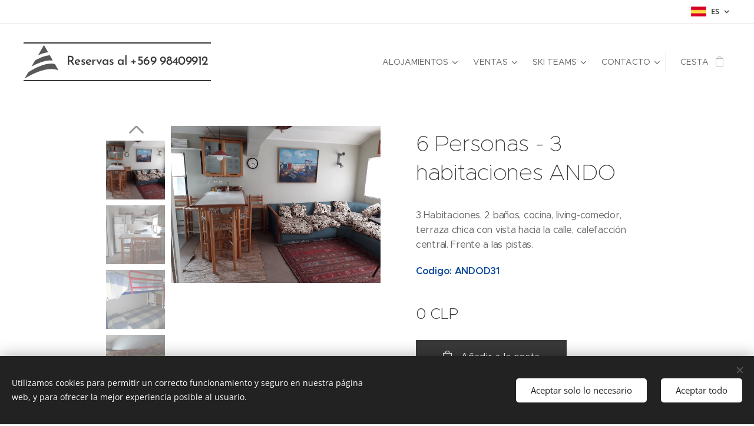

--- FILE ---
content_type: text/html; charset=UTF-8
request_url: https://www.andeski.com/p/a3-habitaciones-2-banos-and/
body_size: 21329
content:
<!DOCTYPE html>
<html class="no-js" prefix="og: https://ogp.me/ns#" lang="es">
<head><link rel="preconnect" href="https://duyn491kcolsw.cloudfront.net" crossorigin><link rel="preconnect" href="https://fonts.gstatic.com" crossorigin><meta charset="utf-8"><link rel="icon" href="https://duyn491kcolsw.cloudfront.net/files/2d/2di/2div3h.svg?ph=e0e967a27f" type="image/svg+xml" sizes="any"><link rel="icon" href="https://duyn491kcolsw.cloudfront.net/files/07/07f/07fzq8.svg?ph=e0e967a27f" type="image/svg+xml" sizes="16x16"><link rel="icon" href="https://duyn491kcolsw.cloudfront.net/files/1j/1j3/1j3767.ico?ph=e0e967a27f"><link rel="apple-touch-icon" href="https://duyn491kcolsw.cloudfront.net/files/1j/1j3/1j3767.ico?ph=e0e967a27f"><link rel="icon" href="https://duyn491kcolsw.cloudfront.net/files/1j/1j3/1j3767.ico?ph=e0e967a27f">
    <meta http-equiv="X-UA-Compatible" content="IE=edge">
    <title>3 habitaciones- 2 Baños / And</title>
    <meta name="viewport" content="width=device-width,initial-scale=1">
    <meta name="msapplication-tap-highlight" content="no">
    
    <link href="https://duyn491kcolsw.cloudfront.net/files/0r/0rk/0rklmm.css?ph=e0e967a27f" media="print" rel="stylesheet">
    <link href="https://duyn491kcolsw.cloudfront.net/files/2e/2e5/2e5qgh.css?ph=e0e967a27f" media="screen and (min-width:100000em)" rel="stylesheet" data-type="cq" disabled>
    <link rel="stylesheet" href="https://duyn491kcolsw.cloudfront.net/files/45/45b/45boco.css?ph=e0e967a27f"><link rel="stylesheet" href="https://duyn491kcolsw.cloudfront.net/files/4e/4er/4ersdq.css?ph=e0e967a27f" media="screen and (min-width:37.5em)"><link rel="stylesheet" href="https://duyn491kcolsw.cloudfront.net/files/2v/2vp/2vpyx8.css?ph=e0e967a27f" data-wnd_color_scheme_file=""><link rel="stylesheet" href="https://duyn491kcolsw.cloudfront.net/files/34/34q/34qmjb.css?ph=e0e967a27f" data-wnd_color_scheme_desktop_file="" media="screen and (min-width:37.5em)" disabled=""><link rel="stylesheet" href="https://duyn491kcolsw.cloudfront.net/files/33/33z/33ze4k.css?ph=e0e967a27f" data-wnd_additive_color_file=""><link rel="stylesheet" href="https://duyn491kcolsw.cloudfront.net/files/25/259/259tac.css?ph=e0e967a27f" data-wnd_typography_file=""><link rel="stylesheet" href="https://duyn491kcolsw.cloudfront.net/files/25/25l/25ljvx.css?ph=e0e967a27f" data-wnd_typography_desktop_file="" media="screen and (min-width:37.5em)" disabled=""><script>(()=>{let e=!1;const t=()=>{if(!e&&window.innerWidth>=600){for(let e=0,t=document.querySelectorAll('head > link[href*="css"][media="screen and (min-width:37.5em)"]');e<t.length;e++)t[e].removeAttribute("disabled");e=!0}};t(),window.addEventListener("resize",t),"container"in document.documentElement.style||fetch(document.querySelector('head > link[data-type="cq"]').getAttribute("href")).then((e=>{e.text().then((e=>{const t=document.createElement("style");document.head.appendChild(t),t.appendChild(document.createTextNode(e)),import("https://duyn491kcolsw.cloudfront.net/client/js.polyfill/container-query-polyfill.modern.js").then((()=>{let e=setInterval((function(){document.body&&(document.body.classList.add("cq-polyfill-loaded"),clearInterval(e))}),100)}))}))}))})()</script>
<link rel="preload stylesheet" href="https://duyn491kcolsw.cloudfront.net/files/2m/2m8/2m8msc.css?ph=e0e967a27f" as="style"><meta name="description" content=""><meta name="keywords" content=""><meta name="generator" content="Webnode 2"><meta name="apple-mobile-web-app-capable" content="no"><meta name="apple-mobile-web-app-status-bar-style" content="black"><meta name="format-detection" content="telephone=no">

<meta property="og:url" content="https://andeski.com/p/a3-habitaciones-2-banos-and/"><meta property="og:title" content="3 habitaciones- 2 Baños / And"><meta property="og:type" content="article"><meta property="og:site_name" content="Andeski Chile"><meta property="og:image" content="https://e0e967a27f.clvaw-cdnwnd.com/6b82baf7aaf7f49ae4ff99bb6e1be728/200000244-5bf795bf7b/700/20180515_145714.jpg?ph=e0e967a27f"><meta name="robots" content="index,follow"><link rel="canonical" href="https://www.andeski.com/p/a3-habitaciones-2-banos-and/"><script>window.checkAndChangeSvgColor=function(c){try{var a=document.getElementById(c);if(a){c=[["border","borderColor"],["outline","outlineColor"],["color","color"]];for(var h,b,d,f=[],e=0,m=c.length;e<m;e++)if(h=window.getComputedStyle(a)[c[e][1]].replace(/\s/g,"").match(/^rgb[a]?\(([0-9]{1,3}),([0-9]{1,3}),([0-9]{1,3})/i)){b="";for(var g=1;3>=g;g++)b+=("0"+parseInt(h[g],10).toString(16)).slice(-2);"0"===b.charAt(0)&&(d=parseInt(b.substr(0,2),16),d=Math.max(16,d),b=d.toString(16)+b.slice(-4));f.push(c[e][0]+"="+b)}if(f.length){var k=a.getAttribute("data-src"),l=k+(0>k.indexOf("?")?"?":"&")+f.join("&");a.src!=l&&(a.src=l,a.outerHTML=a.outerHTML)}}}catch(n){}};</script></head>
<body class="l wt-product ac-h ac-i ac-n l-default l-d-none b-btn-sq b-btn-s-l b-btn-dn b-btn-bw-1 img-d-n img-t-o img-h-z line-solid b-e-ds lbox-d c-s-n  hb-on  wnd-fe wnd-multilang  wnd-eshop"><noscript>
				<iframe
				 src="https://www.googletagmanager.com/ns.html?id=GTM-542MMSL"
				 height="0"
				 width="0"
				 style="display:none;visibility:hidden"
				 >
				 </iframe>
			</noscript>

<div class="wnd-page l-page cs-gray ac-danube t-t-fs-m t-t-fw-l t-t-sp-n t-t-d-n t-s-fs-s t-s-fw-m t-s-sp-n t-s-d-n t-p-fs-s t-p-fw-m t-p-sp-n t-h-fs-s t-h-fw-s t-h-sp-n t-bq-fs-s t-bq-fw-s t-bq-sp-n t-bq-d-q t-btn-fw-l t-nav-fw-l t-pd-fw-l t-nav-tt-u">
    <div class="l-w t cf t-27">
        <div class="l-bg cf">
            <div class="s-bg-l">
                
                
            </div>
        </div>
        <header class="l-h cf">
            <div class="sw cf">
	<div class="sw-c cf"><section class="s s-hb cf sc-w   wnd-w-wide wnd-hbl-on">
	<div class="s-w cf">
		<div class="s-o cf">
			<div class="s-bg cf">
                <div class="s-bg-l">
                    
                    
                </div>
			</div>
			<div class="s-c">
                <div class="s-hb-c cf">
                    <div class="hb-si">
                        
                    </div>
                    <div class="hb-ci">
                        
                    </div>
                    <div class="hb-ccy">
                        
                    </div>
                    <div class="hb-lang">
                        <div class="hbl">
    <div class="hbl-c">
        <span class="hbl-a">
            <span class="hbl-a-t">
                <span class="lang-es">es</span>
            </span>
        </span>
        <div class="hbl-i lang-items">
            <ul class="hbl-i-l">
                <li selected>
                    <span class="lang-es">es</span>
                </li><li>
                    <a href="/en/"><span class="lang-en">en</span></a>
                </li>
            </ul>
        </div>
    </div>
</div>
                    </div>
                </div>
			</div>
		</div>
	</div>
</section><section data-space="true" class="s s-hn s-hn-default wnd-mt-classic wnd-na-c logo-classic sc-w   wnd-w-wide wnd-nh-l hm-hidden  wnd-nav-sticky menu-default">
	<div class="s-w">
		<div class="s-o">

			<div class="s-bg">
                <div class="s-bg-l">
                    
                    
                </div>
			</div>

			<div class="h-w h-f wnd-fixed">

				<div class="n-l">
					<div class="s-c menu-nav">
						<div class="logo-block">
							<div class="b b-l logo logo-borders logo-nb brandon-grotesque wnd-logo-with-text wnd-iar-1-1 logo-21 b-ls-l">
	<div class="b-l-c logo-content">
		<a class="b-l-link logo-link" href="/home/">

			

			<div class="b-l-embed logo-embed">
				<div class="b-l-embed-w logo-embed-cell">
					<embed class="b-l-embed-svg logo-svg" id="wnd_LogoBlock_328207_img" type="image/svg+xml" style="aspect-ratio:38/38;" data-src="https://duyn491kcolsw.cloudfront.net/files/15/158/1581uk.svg?ph=e0e967a27f">
				<script>checkAndChangeSvgColor('wnd_LogoBlock_328207_img');window.addEventListener('resize', function(event){checkAndChangeSvgColor('wnd_LogoBlock_328207_img');}, true);</script></div>
			</div>

			<div class="b-l-br logo-br"></div>

			<div class="b-l-text logo-text-wrapper">
				<div class="b-l-text-w logo-text">
					<span class="b-l-text-c logo-text-cell">Reservas al +569 98409912</span>
				</div>
			</div>

		</a>
	</div>
</div>
						</div>

						<div id="menu-slider">
							<div id="menu-block">
								<nav id="menu"><div class="menu-font menu-wrapper">
	<a href="#" class="menu-close" rel="nofollow" title="Close Menu"></a>
	<ul role="menubar" aria-label="Menú" class="level-1">
		<li role="none" class="wnd-with-submenu">
			<a class="menu-item" role="menuitem" href="/centros-de-ski-chile/"><span class="menu-item-text">Alojamientos</span></a>
			<ul role="menubar" aria-label="Menú" class="level-2">
		<li role="none" class="wnd-with-submenu">
			<a class="menu-item" role="menuitem" href="/el-colorado/"><span class="menu-item-text">EL COLORADO</span></a>
			<ul role="menubar" aria-label="Menú" class="level-3">
		<li role="none">
			<a class="menu-item" role="menuitem" href="/monteblanco/"><span class="menu-item-text">Monteblanco</span></a>
			
		</li><li role="none">
			<a class="menu-item" role="menuitem" href="/copia-de-deptos-1/"><span class="menu-item-text">Cornisa</span></a>
			
		</li><li role="none">
			<a class="menu-item" role="menuitem" href="/copia-de-monteblanco2/"><span class="menu-item-text">Valle Colorado</span></a>
			
		</li><li role="none">
			<a class="menu-item" role="menuitem" href="/patagonia/"><span class="menu-item-text">Patagonia</span></a>
			
		</li><li role="none">
			<a class="menu-item" role="menuitem" href="/otros/"><span class="menu-item-text">Otros Deptos </span></a>
			
		</li>
	</ul>
		</li><li role="none" class="wnd-with-submenu">
			<a class="menu-item" role="menuitem" href="/copia-de-el-colorado3/"><span class="menu-item-text">FARELLONES</span></a>
			<ul role="menubar" aria-label="Menú" class="level-3">
		<li role="none">
			<a class="menu-item" role="menuitem" href="/refugios/"><span class="menu-item-text">Refugios Farellones</span></a>
			
		</li><li role="none" class="wnd-with-submenu">
			<a class="menu-item" role="menuitem" href="/hoteles-farellones/"><span class="menu-item-text">Hoteles Farellones</span></a>
			<ul role="menubar" aria-label="Menú" class="level-3 level-max">
		<li role="none">
			<a class="menu-item" role="menuitem" href="/lodge-andes-farellones/"><span class="menu-item-text">Lodge Andes </span></a>
			
		</li><li role="none">
			<a class="menu-item" role="menuitem" href="/hotel-valluga-farellones/"><span class="menu-item-text">Hotel Valluga  </span></a>
			
		</li>
	</ul>
		</li>
	</ul>
		</li><li role="none">
			<a class="menu-item" role="menuitem" href="/copia-de-el-colorado/"><span class="menu-item-text">LA PARVA</span></a>
			
		</li><li role="none">
			<a class="menu-item" role="menuitem" href="/copia-de-el-colorado2/"><span class="menu-item-text">VALLE NEVADO</span></a>
			
		</li>
	</ul>
		</li><li role="none" class="wnd-with-submenu">
			<a class="menu-item" role="menuitem" href="/ventas/"><span class="menu-item-text">VENTAS</span></a>
			<ul role="menubar" aria-label="Menú" class="level-2">
		<li role="none">
			<a class="menu-item" role="menuitem" href="/ventas-parva/"><span class="menu-item-text">Ventas Parva</span></a>
			
		</li><li role="none">
			<a class="menu-item" role="menuitem" href="/ventas-colorado/"><span class="menu-item-text">Ventas Colorado</span></a>
			
		</li><li role="none">
			<a class="menu-item" role="menuitem" href="/ventas-valle-nevado/"><span class="menu-item-text">Ventas Valle Nevado</span></a>
			
		</li><li role="none">
			<a class="menu-item" role="menuitem" href="/ventas-farellones/"><span class="menu-item-text">Ventas Farellones</span></a>
			
		</li>
	</ul>
		</li><li role="none" class="wnd-with-submenu">
			<a class="menu-item" role="menuitem" href="/ski-teams/"><span class="menu-item-text">SKI TEAMS</span></a>
			<ul role="menubar" aria-label="Menú" class="level-2">
		<li role="none">
			<a class="menu-item" role="menuitem" href="/fotos-pistas-ski/"><span class="menu-item-text">Fotos Ski Teams</span></a>
			
		</li>
	</ul>
		</li><li role="none" class="wnd-with-submenu">
			<a class="menu-item" role="menuitem" href="/contacto/"><span class="menu-item-text">Contacto</span></a>
			<ul role="menubar" aria-label="Menú" class="level-2">
		<li role="none">
			<a class="menu-item" role="menuitem" href="/reservas-on-line/"><span class="menu-item-text">Reservas </span></a>
			
		</li><li role="none" class="wnd-with-submenu">
			<a class="menu-item" role="menuitem" href="/terminos-y-condiciones/"><span class="menu-item-text">Términos y Condiciones</span></a>
			<ul role="menubar" aria-label="Menú" class="level-3">
		<li role="none">
			<a class="menu-item" role="menuitem" href="/politica-de-privacidad/"><span class="menu-item-text">Políticas de Arriendo</span></a>
			
		</li>
	</ul>
		</li>
	</ul>
		</li>
	</ul>
	<span class="more-text">Más</span>
</div></nav>
							</div>
						</div>

						<div class="cart-and-mobile">
							
							<div class="cart cf">
	<div class="cart-content">
		<a href="/cart/">
			<div class="cart-content-link">
				<div class="cart-text"><span>Cesta</span></div>
				<div class="cart-piece-count" data-count="0" data-wnd_cart_part="count">0</div>
				<div class="cart-piece-text" data-wnd_cart_part="text"></div>
				<div class="cart-price" data-wnd_cart_part="price">0 CLP</div>
			</div>
		</a>
	</div>
</div>

							<div id="menu-mobile">
								<a href="#" id="menu-submit"><span></span>Menú</a>
							</div>
						</div>

					</div>
				</div>

			</div>

		</div>
	</div>
</section></div>
</div>
        </header>
        <main class="l-m cf">
            <div class="sw cf">
	<div class="sw-c cf"><section class="s s-hm s-hm-hidden wnd-h-hidden cf sc-w   hn-default"></section><section data-space="true" class="s s-ed cf sc-w   wnd-w-narrow wnd-s-normal wnd-h-auto">
	<div class="s-w cf">
		<div class="s-o s-fs cf">
			<div class="s-bg cf">
                <div class="s-bg-l">
                    
                    
                </div>
			</div>
			<div class="s-c s-fs cf">
				<div class="b-e b-e-d b b-s cf" data-wnd_product_item="200000055" data-wnd_product_data="{&quot;id&quot;:200000055,&quot;name&quot;:&quot;6 Personas - 3 habitaciones ANDO&quot;,&quot;image&quot;:[&quot;https:\/\/e0e967a27f.clvaw-cdnwnd.com\/6b82baf7aaf7f49ae4ff99bb6e1be728\/200000244-5bf795bf7b\/450\/20180515_145714.jpg?ph=e0e967a27f&quot;,&quot;https:\/\/e0e967a27f.clvaw-cdnwnd.com\/6b82baf7aaf7f49ae4ff99bb6e1be728\/200000244-5bf795bf7b\/20180515_145714.jpg?ph=e0e967a27f&quot;],&quot;detail_url&quot;:&quot;\/p\/a3-habitaciones-2-banos-and\/&quot;,&quot;category&quot;:&quot;Otros Deptos Colorado&quot;,&quot;list_position&quot;:0,&quot;price&quot;:0,&quot;comparative_price&quot;:0,&quot;out_of_stock&quot;:false,&quot;availability&quot;:&quot;DO_NOT_SHOW&quot;,&quot;variants&quot;:[],&quot;variants_active&quot;:false}" data-wnd-price-info-template="&lt;span class=&quot;prd-price-info&quot;&gt;&lt;span class=&quot;prd-price-info-c&quot;&gt;{value}&lt;/span&gt;&lt;/span&gt;">
    <form class="cf" action="" method="post" data-wnd_sys_form="add-to-cart">

        <div class="b-e-d-head b-e-d-right">
            <h1 class="b-e-d-title cf"><span class="prd-title">
	<span class="prd-title-c">6 Personas - 3 habitaciones ANDO</span>
</span></h1>
        </div>

        <div class="b-e-d-ribbons cf">
            <span class="prd-label prd-out-of-stock">
	<span class="prd-label-c prd-out-of-stock-c"></span>
</span>
            <span class="prd-label">
	<span class="prd-label-c"></span>
</span>
        </div>

        <div class="b-e-d-gal b-e-d-left">
            <div class="prd-gal cf" id="wnd_ProductGalleryBlock_989368" data-slideshow="true">
	<div class="prd-gal-c cf">
		<ul class="prd-gal-list cf">
			<li class="prd-gal-photo wnd-orientation-landscape">
				<a class="prd-gal-link litebox" data-litebox-group="gallery" data-litebox-text="" href="https://e0e967a27f.clvaw-cdnwnd.com/6b82baf7aaf7f49ae4ff99bb6e1be728/200000244-5bf795bf7b/20180515_145714.jpg?ph=e0e967a27f" width="1306" height="980">
					<div class="prd-gal-img cf">
						<div class="prd-gal-img-pos">
                            <picture><source type="image/webp" srcset="https://e0e967a27f.clvaw-cdnwnd.com/6b82baf7aaf7f49ae4ff99bb6e1be728/200003233-5bb975bb9a/450/20180515_145714.webp?ph=e0e967a27f 450w, https://e0e967a27f.clvaw-cdnwnd.com/6b82baf7aaf7f49ae4ff99bb6e1be728/200003233-5bb975bb9a/700/20180515_145714.webp?ph=e0e967a27f 700w, https://e0e967a27f.clvaw-cdnwnd.com/6b82baf7aaf7f49ae4ff99bb6e1be728/200003233-5bb975bb9a/20180515_145714.webp?ph=e0e967a27f 1306w" sizes="(min-width: 768px) 60vw, 100vw" ><img src="https://e0e967a27f.clvaw-cdnwnd.com/6b82baf7aaf7f49ae4ff99bb6e1be728/200000244-5bf795bf7b/20180515_145714.jpg?ph=e0e967a27f" alt="" width="1306" height="980" loading="lazy" ></picture>
						</div>
					</div>
					<div class="prd-gal-title cf"><span></span></div>
				</a>
			</li><li class="prd-gal-photo wnd-orientation-landscape">
				<a class="prd-gal-link litebox" data-litebox-group="gallery" data-litebox-text="" href="https://e0e967a27f.clvaw-cdnwnd.com/6b82baf7aaf7f49ae4ff99bb6e1be728/200000245-6af926af94/20180515_145721.jpg?ph=e0e967a27f" width="1632" height="1224">
					<div class="prd-gal-img cf">
						<div class="prd-gal-img-pos">
                            <picture><source type="image/webp" srcset="https://e0e967a27f.clvaw-cdnwnd.com/6b82baf7aaf7f49ae4ff99bb6e1be728/200003234-36a6736a6a/450/20180515_145721.webp?ph=e0e967a27f 450w, https://e0e967a27f.clvaw-cdnwnd.com/6b82baf7aaf7f49ae4ff99bb6e1be728/200003234-36a6736a6a/700/20180515_145721.webp?ph=e0e967a27f 700w, https://e0e967a27f.clvaw-cdnwnd.com/6b82baf7aaf7f49ae4ff99bb6e1be728/200003234-36a6736a6a/20180515_145721.webp?ph=e0e967a27f 1632w" sizes="(min-width: 768px) 60vw, 100vw" ><img src="https://e0e967a27f.clvaw-cdnwnd.com/6b82baf7aaf7f49ae4ff99bb6e1be728/200000245-6af926af94/20180515_145721.jpg?ph=e0e967a27f" alt="" width="1632" height="1224" loading="lazy" ></picture>
						</div>
					</div>
					<div class="prd-gal-title cf"><span></span></div>
				</a>
			</li><li class="prd-gal-photo wnd-orientation-landscape">
				<a class="prd-gal-link litebox" data-litebox-group="gallery" data-litebox-text="" href="https://e0e967a27f.clvaw-cdnwnd.com/6b82baf7aaf7f49ae4ff99bb6e1be728/200000246-0a4a50a4a8/20180515_145809.jpg?ph=e0e967a27f" width="1632" height="1224">
					<div class="prd-gal-img cf">
						<div class="prd-gal-img-pos">
                            <picture><source type="image/webp" srcset="https://e0e967a27f.clvaw-cdnwnd.com/6b82baf7aaf7f49ae4ff99bb6e1be728/200003235-a432aa432d/450/20180515_145809.webp?ph=e0e967a27f 450w, https://e0e967a27f.clvaw-cdnwnd.com/6b82baf7aaf7f49ae4ff99bb6e1be728/200003235-a432aa432d/700/20180515_145809.webp?ph=e0e967a27f 700w, https://e0e967a27f.clvaw-cdnwnd.com/6b82baf7aaf7f49ae4ff99bb6e1be728/200003235-a432aa432d/20180515_145809.webp?ph=e0e967a27f 1632w" sizes="(min-width: 768px) 60vw, 100vw" ><img src="https://e0e967a27f.clvaw-cdnwnd.com/6b82baf7aaf7f49ae4ff99bb6e1be728/200000246-0a4a50a4a8/20180515_145809.jpg?ph=e0e967a27f" alt="" width="1632" height="1224" loading="lazy" ></picture>
						</div>
					</div>
					<div class="prd-gal-title cf"><span></span></div>
				</a>
			</li><li class="prd-gal-photo wnd-orientation-landscape">
				<a class="prd-gal-link litebox" data-litebox-group="gallery" data-litebox-text="" href="https://e0e967a27f.clvaw-cdnwnd.com/6b82baf7aaf7f49ae4ff99bb6e1be728/200000242-e11fde11ff/20180515_145817.jpg?ph=e0e967a27f" width="1632" height="1224">
					<div class="prd-gal-img cf">
						<div class="prd-gal-img-pos">
                            <picture><source type="image/webp" srcset="https://e0e967a27f.clvaw-cdnwnd.com/6b82baf7aaf7f49ae4ff99bb6e1be728/200003236-1fde21fde6/450/20180515_145817.webp?ph=e0e967a27f 450w, https://e0e967a27f.clvaw-cdnwnd.com/6b82baf7aaf7f49ae4ff99bb6e1be728/200003236-1fde21fde6/700/20180515_145817.webp?ph=e0e967a27f 700w, https://e0e967a27f.clvaw-cdnwnd.com/6b82baf7aaf7f49ae4ff99bb6e1be728/200003236-1fde21fde6/20180515_145817.webp?ph=e0e967a27f 1632w" sizes="(min-width: 768px) 60vw, 100vw" ><img src="https://e0e967a27f.clvaw-cdnwnd.com/6b82baf7aaf7f49ae4ff99bb6e1be728/200000242-e11fde11ff/20180515_145817.jpg?ph=e0e967a27f" alt="" width="1632" height="1224" loading="lazy" ></picture>
						</div>
					</div>
					<div class="prd-gal-title cf"><span></span></div>
				</a>
			</li><li class="prd-gal-photo wnd-orientation-landscape">
				<a class="prd-gal-link litebox" data-litebox-group="gallery" data-litebox-text="" href="https://e0e967a27f.clvaw-cdnwnd.com/6b82baf7aaf7f49ae4ff99bb6e1be728/200000247-b085eb0861/20180515_145839.jpg?ph=e0e967a27f" width="1632" height="1224">
					<div class="prd-gal-img cf">
						<div class="prd-gal-img-pos">
                            <picture><source type="image/webp" srcset="https://e0e967a27f.clvaw-cdnwnd.com/6b82baf7aaf7f49ae4ff99bb6e1be728/200003237-0c05b0c060/450/20180515_145839.webp?ph=e0e967a27f 450w, https://e0e967a27f.clvaw-cdnwnd.com/6b82baf7aaf7f49ae4ff99bb6e1be728/200003237-0c05b0c060/700/20180515_145839.webp?ph=e0e967a27f 700w, https://e0e967a27f.clvaw-cdnwnd.com/6b82baf7aaf7f49ae4ff99bb6e1be728/200003237-0c05b0c060/20180515_145839.webp?ph=e0e967a27f 1632w" sizes="(min-width: 768px) 60vw, 100vw" ><img src="https://e0e967a27f.clvaw-cdnwnd.com/6b82baf7aaf7f49ae4ff99bb6e1be728/200000247-b085eb0861/20180515_145839.jpg?ph=e0e967a27f" alt="" width="1632" height="1224" loading="lazy" ></picture>
						</div>
					</div>
					<div class="prd-gal-title cf"><span></span></div>
				</a>
			</li><li class="prd-gal-photo wnd-orientation-portrait">
				<a class="prd-gal-link litebox" data-litebox-group="gallery" data-litebox-text="" href="https://e0e967a27f.clvaw-cdnwnd.com/6b82baf7aaf7f49ae4ff99bb6e1be728/200000243-8892788929/20180515_145851.jpg?ph=e0e967a27f" width="1224" height="1632">
					<div class="prd-gal-img cf">
						<div class="prd-gal-img-pos">
                            <picture><source type="image/webp" srcset="https://e0e967a27f.clvaw-cdnwnd.com/6b82baf7aaf7f49ae4ff99bb6e1be728/200003238-7624a7624d/450/20180515_145851.webp?ph=e0e967a27f 338w, https://e0e967a27f.clvaw-cdnwnd.com/6b82baf7aaf7f49ae4ff99bb6e1be728/200003238-7624a7624d/700/20180515_145851.webp?ph=e0e967a27f 525w, https://e0e967a27f.clvaw-cdnwnd.com/6b82baf7aaf7f49ae4ff99bb6e1be728/200003238-7624a7624d/20180515_145851.webp?ph=e0e967a27f 1224w" sizes="(min-width: 768px) 60vw, 100vw" ><img src="https://e0e967a27f.clvaw-cdnwnd.com/6b82baf7aaf7f49ae4ff99bb6e1be728/200000243-8892788929/20180515_145851.jpg?ph=e0e967a27f" alt="" width="1224" height="1632" loading="lazy" ></picture>
						</div>
					</div>
					<div class="prd-gal-title cf"><span></span></div>
				</a>
			</li><li class="prd-gal-photo wnd-orientation-landscape">
				<a class="prd-gal-link litebox" data-litebox-group="gallery" data-litebox-text="" href="https://e0e967a27f.clvaw-cdnwnd.com/6b82baf7aaf7f49ae4ff99bb6e1be728/200000248-60b3e60b41/20180515_145925.jpg?ph=e0e967a27f" width="1306" height="980">
					<div class="prd-gal-img cf">
						<div class="prd-gal-img-pos">
                            <picture><source type="image/webp" srcset="https://e0e967a27f.clvaw-cdnwnd.com/6b82baf7aaf7f49ae4ff99bb6e1be728/200003239-5a1275a12a/450/20180515_145925.webp?ph=e0e967a27f 450w, https://e0e967a27f.clvaw-cdnwnd.com/6b82baf7aaf7f49ae4ff99bb6e1be728/200003239-5a1275a12a/700/20180515_145925.webp?ph=e0e967a27f 700w, https://e0e967a27f.clvaw-cdnwnd.com/6b82baf7aaf7f49ae4ff99bb6e1be728/200003239-5a1275a12a/20180515_145925.webp?ph=e0e967a27f 1306w" sizes="(min-width: 768px) 60vw, 100vw" ><img src="https://e0e967a27f.clvaw-cdnwnd.com/6b82baf7aaf7f49ae4ff99bb6e1be728/200000248-60b3e60b41/20180515_145925.jpg?ph=e0e967a27f" alt="" width="1306" height="980" loading="lazy" ></picture>
						</div>
					</div>
					<div class="prd-gal-title cf"><span></span></div>
				</a>
			</li>
		</ul>
	</div>

	<div class="prd-gal-nav dots cf">
		<div class="prd-gal-nav-arrow-prev prd-gal-nav-arrow">
			<div class="prd-gal-nav-arrow-submit"></div>
		</div>

		<div class="prd-gal-nav-c dots-content cf"></div>

		<div class="prd-gal-nav-arrow-next prd-gal-nav-arrow">
			<div class="prd-gal-nav-arrow-submit"></div>
		</div>
	</div>

	
</div>
        </div>

        <div class="b-e-d-c b-e-d-right">
            <div class="b-text text prd-text">
	<div class="prd-text-c"><p>3 Habitaciones, 2 baños, cocina, living-comedor, terraza chica con vista hacia la calle, calefacción central. Frente a las pistas.&nbsp;</p><p><strong><font class="wsw-47">Codigo:&nbsp;ANDOD31</font></strong></p></div>
</div>
            
            <div class="b-e-d-price cf">
                <span class="prd-price">
	<span class="prd-price-pref-text wnd-product-prefix-text"></span><span class="prd-price-pref"></span><span class="prd-price-c wnd-product-price">0</span><span class="prd-price-suf">&nbsp;CLP</span><span class="prd-price-suf-text wnd-product-suffix-text"></span>
</span>
                <span class="prd-price prd-price-com wnd-product-comparative-price-area wnd-empty" style="display:none">
	<span class="prd-price-pref"></span><span class="prd-price-c wnd-product-comparative-price-content">0</span><span class="prd-price-suf">&nbsp;CLP</span>
</span>
            </div>
            <div class="b-e-d-price b-e-d-price-info" data-wnd-identifier="wnd-price-info-container">
                
                
                
                
                
            </div>
            <div class="b-e-d-stock b-e-d-stock-info" data-wnd-identifier="wnd-stock-info-container">
                <span class="prd-stock-info" data-wnd-identifier="wnd-stock-info">
    <span class="wt-bold"></span>
</span>
            </div>

            <div class="b-e-d-submit cf">
                <div class="prd-crt b-btn b-btn-3 b-btn-atc b-btn-i-left b-btn-i-atc wnd-fixed cf">
                    <button class="b-btn-l b-btn-fixed" type="submit" name="send" value="wnd_ProductDetailFormBlock_76929" disabled data-wnd_add_to_cart_button>
                        <span class="b-btn-t">Añadir a la cesta</span>
                        <span class="b-btn-a-l">
							<span class="loader"></span>
						</span>
                        <span class="b-btn-a-a">
							<span class="checked"></span>
							Añadido a la cesta
						</span>
                        <span class="b-btn-ofs">Agotado</span>
                    </button>
                </div>
            </div>
        </div>

        <input type="hidden" name="id" value="200000055">

    </form>
</div>
				<div class="ez cf wnd-no-cols">
	<div class="ez-c"></div>
</div>
			</div>
		</div>
	</div>
</section></div>
</div>
        </main>
        <footer class="l-f cf">
            <div class="sw cf">
	<div class="sw-c cf"><section data-wn-border-element="s-f-border" class="s s-f s-f-double s-f-simple sc-ml wnd-background-pattern  wnd-w-default wnd-s-higher">
	<div class="s-w">
		<div class="s-o">
			<div class="s-bg">
                <div class="s-bg-l wnd-background-pattern  bgpos-center-center bgatt-scroll" style="background-image:url('https://duyn491kcolsw.cloudfront.net/files/3o/3oz/3ozxki.png?ph=e0e967a27f')">
                    
                    
                </div>
			</div>
			<div class="s-c s-f-l-w s-f-border">
				<div class="s-f-l b-s b-s-t0 b-s-b0">
					<div class="s-f-l-c s-f-l-c-first">
						<div class="s-f-cr"><span class="it b link">
	<span class="it-c"><font class="wnd-font-size-200"><strong><a href="https://www.andeski.com" target="_blank">www.andeski.com&nbsp;</a>&nbsp;/</strong>&nbsp;<strong>&nbsp;info@andeski.com</strong></font></span>
</span></div>
						<div class="s-f-cr"><span class="it b link">
	<span class="it-c"></span>
</span></div>
					</div>
					<div class="s-f-l-c s-f-l-c-last">
						<div class="s-f-sf">
                            <span class="sf b">
<span class="sf-content sf-c link"></span>
</span>
                            <span class="sf-cbr link">
    <a href="#" rel="nofollow">Cookies</a>
</span>
                            
                            
                            
                        </div>
                        <div class="s-f-l-c-w">
                            <div class="s-f-lang lang-select cf">
	<div class="s-f-lang-c">
		<span class="s-f-lang-t lang-title"><span class="wt-bold"><span>Idiomas</span></span></span>
		<div class="s-f-lang-i lang-items">
			<ul class="s-f-lang-list">
				<li class="link">
					<span class="lang-es">Español</span>
				</li><li class="link">
					<a href="/en/"><span class="lang-en">English</span></a>
				</li>
			</ul>
		</div>
	</div>
</div>
                            <div class="s-f-ccy ccy-select cf">
	
</div>
                        </div>
					</div>
				</div>
			</div>
		</div>
	</div>
</section></div>
</div>
        </footer>
    </div>
    
</div>
<section class="cb cb-dark" id="cookiebar" style="display:none;" id="cookiebar" style="display:none;">
	<div class="cb-bar cb-scrollable">
		<div class="cb-bar-c">
			<div class="cb-bar-text">Utilizamos cookies para permitir un correcto funcionamiento y seguro en nuestra página web, y para ofrecer la mejor experiencia posible al usuario.</div>
			<div class="cb-bar-buttons">
				<button class="cb-button cb-close-basic" data-action="accept-necessary">
					<span class="cb-button-content">Aceptar solo lo necesario</span>
				</button>
				<button class="cb-button cb-close-basic" data-action="accept-all">
					<span class="cb-button-content">Aceptar todo</span>
				</button>
				
			</div>
		</div>
        <div class="cb-close cb-close-basic" data-action="accept-necessary"></div>
	</div>

	<div class="cb-popup cb-light close">
		<div class="cb-popup-c">
			<div class="cb-popup-head">
				<h3 class="cb-popup-title">Configuración avanzada</h3>
				<p class="cb-popup-text">Puedes personalizar tus preferencias de cookies aquí. Habilita o deshabilita las siguientes categorías y guarda tu selección.</p>
			</div>
			<div class="cb-popup-options cb-scrollable">
				<div class="cb-option">
					<input class="cb-option-input" type="checkbox" id="necessary" name="necessary" readonly="readonly" disabled="disabled" checked="checked">
                    <div class="cb-option-checkbox"></div>
                    <label class="cb-option-label" for="necessary">Cookies esenciales</label>
					<div class="cb-option-text">Las cookies esenciales son imprescindibles para que la página y el sistema de registro funcionen de forma correcta y segura.</div>
				</div><div class="cb-option">
					<input class="cb-option-input" type="checkbox" id="functional" name="functional">
                    <div class="cb-option-checkbox"></div>
                    <label class="cb-option-label" for="functional">Cookies funcionales</label>
					<div class="cb-option-text">Las cookies funcionales recuerdan tus preferencias para nuestra web y permiten su personalización.</div>
				</div><div class="cb-option">
					<input class="cb-option-input" type="checkbox" id="performance" name="performance">
                    <div class="cb-option-checkbox"></div>
                    <label class="cb-option-label" for="performance">Cookies de rendimiento</label>
					<div class="cb-option-text">Las cookies de rendimiento regulan el comportamiento de nuestra página web.</div>
				</div><div class="cb-option">
					<input class="cb-option-input" type="checkbox" id="marketing" name="marketing">
                    <div class="cb-option-checkbox"></div>
                    <label class="cb-option-label" for="marketing">Cookies de marketing/de terceros</label>
					<div class="cb-option-text">Las cookies de marketing nos permiten medir y analizar el rendimiento de nuestra página web.</div>
				</div>
			</div>
			<div class="cb-popup-footer">
				<button class="cb-button cb-save-popup" data-action="advanced-save">
					<span class="cb-button-content">Guardar</span>
				</button>
			</div>
			<div class="cb-close cb-close-popup" data-action="close"></div>
		</div>
	</div>
</section>

<script src="https://duyn491kcolsw.cloudfront.net/files/3n/3no/3nov38.js?ph=e0e967a27f" crossorigin="anonymous" type="module"></script><script>document.querySelector(".wnd-fe")&&[...document.querySelectorAll(".c")].forEach((e=>{const t=e.querySelector(".b-text:only-child");t&&""===t.querySelector(".b-text-c").innerText&&e.classList.add("column-empty")}))</script>


<script src="https://duyn491kcolsw.cloudfront.net/client.fe/js.compiled/lang.es.2064.js?ph=e0e967a27f" crossorigin="anonymous"></script><script src="https://duyn491kcolsw.cloudfront.net/client.fe/js.compiled/compiled.multi.2-2175.js?ph=e0e967a27f" crossorigin="anonymous"></script><script>var wnd = wnd || {};wnd.$data = {"image_content_items":{"wnd_ThumbnailBlock_550971":{"id":"wnd_ThumbnailBlock_550971","type":"wnd.pc.ThumbnailBlock"},"wnd_Section_eshop_product_detail_378855":{"id":"wnd_Section_eshop_product_detail_378855","type":"wnd.pc.Section"},"wnd_ProductGalleryBlock_989368":{"id":"wnd_ProductGalleryBlock_989368","type":"wnd.pc.ProductGalleryBlock"},"wnd_HeaderSection_header_main_953848":{"id":"wnd_HeaderSection_header_main_953848","type":"wnd.pc.HeaderSection"},"wnd_ImageBlock_482357":{"id":"wnd_ImageBlock_482357","type":"wnd.pc.ImageBlock"},"wnd_ProductPhotoImageBlock_856101750":{"id":"wnd_ProductPhotoImageBlock_856101750","type":"wnd.pc.ProductPhotoImageBlock"},"wnd_ProductPhotoImageBlock_104111534":{"id":"wnd_ProductPhotoImageBlock_104111534","type":"wnd.pc.ProductPhotoImageBlock"},"wnd_ProductPhotoImageBlock_15597612":{"id":"wnd_ProductPhotoImageBlock_15597612","type":"wnd.pc.ProductPhotoImageBlock"},"wnd_ProductPhotoImageBlock_821966807":{"id":"wnd_ProductPhotoImageBlock_821966807","type":"wnd.pc.ProductPhotoImageBlock"},"wnd_ProductPhotoImageBlock_269290549":{"id":"wnd_ProductPhotoImageBlock_269290549","type":"wnd.pc.ProductPhotoImageBlock"},"wnd_ProductPhotoImageBlock_415024623":{"id":"wnd_ProductPhotoImageBlock_415024623","type":"wnd.pc.ProductPhotoImageBlock"},"wnd_ProductPhotoImageBlock_146325519":{"id":"wnd_ProductPhotoImageBlock_146325519","type":"wnd.pc.ProductPhotoImageBlock"},"wnd_LogoBlock_328207":{"id":"wnd_LogoBlock_328207","type":"wnd.pc.LogoBlock"},"wnd_FooterSection_footer_425454":{"id":"wnd_FooterSection_footer_425454","type":"wnd.pc.FooterSection"}},"svg_content_items":{"wnd_ImageBlock_482357":{"id":"wnd_ImageBlock_482357","type":"wnd.pc.ImageBlock"},"wnd_LogoBlock_328207":{"id":"wnd_LogoBlock_328207","type":"wnd.pc.LogoBlock"}},"content_items":[],"eshopSettings":{"ESHOP_SETTINGS_DISPLAY_PRICE_WITHOUT_VAT":false,"ESHOP_SETTINGS_DISPLAY_ADDITIONAL_VAT":false,"ESHOP_SETTINGS_DISPLAY_SHIPPING_COST":false},"project_info":{"isMultilanguage":true,"isMulticurrency":false,"eshop_tax_enabled":"0","country_code":"cl","contact_state":null,"eshop_tax_type":"VAT","eshop_discounts":false,"graphQLURL":"https:\/\/andeski.com\/servers\/graphql\/","iubendaSettings":{"cookieBarCode":"","cookiePolicyCode":"","privacyPolicyCode":"","termsAndConditionsCode":""}}};</script><script>wnd.$system = {"fileSystemType":"aws_s3","localFilesPath":"https:\/\/www.andeski.com\/_files\/","awsS3FilesPath":"https:\/\/e0e967a27f.clvaw-cdnwnd.com\/6b82baf7aaf7f49ae4ff99bb6e1be728\/","staticFiles":"https:\/\/duyn491kcolsw.cloudfront.net\/files","isCms":false,"staticCDNServers":["https:\/\/duyn491kcolsw.cloudfront.net\/"],"fileUploadAllowExtension":["jpg","jpeg","jfif","png","gif","bmp","ico","svg","webp","tiff","pdf","doc","docx","ppt","pptx","pps","ppsx","odt","xls","xlsx","txt","rtf","mp3","wma","wav","ogg","amr","flac","m4a","3gp","avi","wmv","mov","mpg","mkv","mp4","mpeg","m4v","swf","gpx","stl","csv","xml","txt","dxf","dwg","iges","igs","step","stp"],"maxUserFormFileLimit":4194304,"frontendLanguage":"es","backendLanguage":"es","frontendLanguageId":"1","page":{"id":50000003,"identifier":"p","template":{"id":200000128,"styles":{"typography":"t-27_new","scheme":"cs-gray","additiveColor":"ac-danube","acHeadings":true,"acSubheadings":false,"acIcons":true,"acOthers":false,"imageStyle":"img-d-n","imageHover":"img-h-z","imageTitle":"img-t-o","buttonStyle":"b-btn-sq","buttonSize":"b-btn-s-l","buttonDecoration":"b-btn-dn","buttonBorders":"b-btn-bw-1","lineStyle":"line-solid","eshopGridItemAlign":"b-e-c","eshopGridItemStyle":"b-e-ds","lightboxStyle":"lbox-d","columnSpaces":"c-s-n","background":{"default":null},"backgroundSettings":{"default":""},"formStyle":"default","menuStyle":"menu-default","menuType":"","layoutType":"l-default","layoutDecoration":"l-d-none","acMenu":true,"sectionWidth":"wnd-w-narrow","sectionSpace":"wnd-s-normal","headerBarStyle":"hb-on","typoTitleSizes":"t-t-fs-m","typoTitleWeights":"t-t-fw-l","typoTitleSpacings":"t-t-sp-n","typoTitleDecorations":"t-t-d-n","typoHeadingSizes":"t-h-fs-s","typoHeadingWeights":"t-h-fw-s","typoHeadingSpacings":"t-h-sp-n","typoSubtitleSizes":"t-s-fs-s","typoSubtitleWeights":"t-s-fw-m","typoSubtitleSpacings":"t-s-sp-n","typoSubtitleDecorations":"t-s-d-n","typoParagraphSizes":"t-p-fs-s","typoParagraphWeights":"t-p-fw-m","typoParagraphSpacings":"t-p-sp-n","typoBlockquoteSizes":"t-bq-fs-s","typoBlockquoteWeights":"t-bq-fw-s","typoBlockquoteSpacings":"t-bq-sp-n","typoBlockquoteDecorations":"t-bq-d-q","buttonWeight":"t-btn-fw-l","menuWeight":"t-nav-fw-l","productWeight":"t-pd-fw-l","menuTextTransform":"t-nav-tt-u"}},"layout":"product_detail","name":"6 Personas - 3 habitaciones ANDO","html_title":"3 habitaciones- 2 Ba\u00f1os \/ And","language":"es","langId":1,"isHomepage":false,"meta_description":"","meta_keywords":"","header_code":null,"footer_code":null,"styles":null,"countFormsEntries":[]},"listingsPrefix":"\/l\/","productPrefix":"\/p\/","cartPrefix":"\/cart\/","checkoutPrefix":"\/checkout\/","searchPrefix":"\/search\/","isCheckout":false,"isEshop":true,"hasBlog":false,"isProductDetail":true,"isListingDetail":false,"listing_page":[],"hasEshopAnalytics":false,"gTagId":null,"gAdsId":null,"format":{"be":{"DATE_TIME":{"mask":"%d.%m.%Y %H:%M","regexp":"^(((0?[1-9]|[1,2][0-9]|3[0,1])\\.(0?[1-9]|1[0-2])\\.[0-9]{1,4})(( [0-1][0-9]| 2[0-3]):[0-5][0-9])?|(([0-9]{4}(0[1-9]|1[0-2])(0[1-9]|[1,2][0-9]|3[0,1])(0[0-9]|1[0-9]|2[0-3])[0-5][0-9][0-5][0-9])))?$"},"DATE":{"mask":"%d.%m.%Y","regexp":"^((0?[1-9]|[1,2][0-9]|3[0,1])\\.(0?[1-9]|1[0-2])\\.[0-9]{1,4})$"},"CURRENCY":{"mask":{"point":",","thousands":".","decimals":0,"mask":"%s","zerofill":true}}},"fe":{"DATE_TIME":{"mask":"%d.%m.%Y %H:%M","regexp":"^(((0?[1-9]|[1,2][0-9]|3[0,1])\\.(0?[1-9]|1[0-2])\\.[0-9]{1,4})(( [0-1][0-9]| 2[0-3]):[0-5][0-9])?|(([0-9]{4}(0[1-9]|1[0-2])(0[1-9]|[1,2][0-9]|3[0,1])(0[0-9]|1[0-9]|2[0-3])[0-5][0-9][0-5][0-9])))?$"},"DATE":{"mask":"%d.%m.%Y","regexp":"^((0?[1-9]|[1,2][0-9]|3[0,1])\\.(0?[1-9]|1[0-2])\\.[0-9]{1,4})$"},"CURRENCY":{"mask":{"point":",","thousands":".","decimals":0,"mask":"%s","zerofill":true}}}},"e_product":{"id":200001420,"workingId":200000055,"name":"6 Personas - 3 habitaciones ANDO","identifier":"a3-habitaciones-2-banos-and","meta_description":"","meta_keywords":"","html_title":"3 habitaciones- 2 Ba\u00f1os \/ And","styles":null,"content_items":{"wnd_PerexBlock_587256":{"type":"wnd.pc.PerexBlock","id":"wnd_PerexBlock_587256","context":"page","text":""},"wnd_ThumbnailBlock_550971":{"type":"wnd.pc.ThumbnailBlock","id":"wnd_ThumbnailBlock_550971","context":"page","style":{"background":{"default":{"default":"wnd-background-image"}},"backgroundSettings":{"default":{"default":{"id":200000244,"src":"200000244-5bf795bf7b\/20180515_145714.jpg","dataType":"filesystem_files","width":1306,"height":980,"mediaType":"myImages","mime":"","filesystemType":null,"alternatives":{"image\/webp":{"id":200003233,"src":"200003233-5bb975bb9a\/20180515_145714.webp","dataType":"filesystem_files","width":"1306","height":"980","mime":"image\/webp"}}}}}},"refs":{"filesystem_files":[{"filesystem_files.id":200000244}]}},"wnd_SectionWrapper_594270":{"type":"wnd.pc.SectionWrapper","id":"wnd_SectionWrapper_594270","context":"page","content":["wnd_HeaderSection_header_main_953848","wnd_Section_eshop_product_detail_378855"]},"wnd_StyledInlineTextBlock_969702":{"type":"wnd.pc.StyledInlineTextBlock","id":"wnd_StyledInlineTextBlock_969702","context":"page","code":"\u003Cstrong\u003ET\u00edtular m\u00e1s importante\u003C\/strong\u003E","style":{"class":"","cssClasses":{"color":"claim-default claim-nb","fontSize":"","fontFamily":"fira-sans","size":"claim-72"}}},"wnd_StyledInlineTextBlock_143285":{"type":"wnd.pc.StyledInlineTextBlock","id":"wnd_StyledInlineTextBlock_143285","context":"page","code":"Introduce aqu\u00ed el subt\u00edtular","style":{"class":"","cssClasses":{"color":"claim-beside claim-nb","fontSize":"","fontFamily":"pt-serif","size":"claim-26"}}},"wnd_ListingDataBlock_714781":{"type":"wnd.pc.ListingDataBlock","id":"wnd_ListingDataBlock_714781","context":"page","refDataType":"listing_items","refDataKey":"=sourceDataKey","refDataId":"=sourceDataRef.id"},"wnd_ListingDataBlock_558249":{"type":"wnd.pc.ListingDataBlock","id":"wnd_ListingDataBlock_558249","context":"page","refDataType":"listing_items","refDataKey":"=sourceDataKey","refDataId":"=sourceDataRef.id"},"wnd_Section_eshop_product_detail_378855":{"type":"wnd.pc.Section","contentIdentifier":"eshop_product_detail","id":"wnd_Section_eshop_product_detail_378855","context":"page","content":{"default":["wnd_EditZone_757319","wnd_ProductDetailFormBlock_76929"],"default_box":["wnd_EditZone_757319","wnd_ProductDetailFormBlock_76929"]},"contentMap":{"wnd.pc.EditZone":{"master-01":"wnd_EditZone_757319"},"wnd.pc.ProductDetailFormBlock":{"product-01":"wnd_ProductDetailFormBlock_76929"}},"style":{"sectionColor":{"default":"sc-w"},"sectionWidth":{"default":""},"sectionSpace":{"default":"wnd-s-normal"}},"variant":{"default":"default"}},"wnd_EditZone_757319":{"type":"wnd.pc.EditZone","id":"wnd_EditZone_757319","context":"page","content":[]},"wnd_ProductDetailFormBlock_76929":{"type":"wnd.pc.ProductDetailFormBlock","id":"wnd_ProductDetailFormBlock_76929","context":"page","contentMap":{"wnd.pc.ProductSubmitBlock":{"submit":"wnd_ProductSubmitBlock_658231"},"wnd.pc.ProductTitleBlock":{"name":"wnd_ProductTitleBlock_475215"},"wnd.pc.ProductDescriptionBlock":{"description":"wnd_ProductDescriptionBlock_205530"},"wnd.pc.ProductPriceBlock":{"price":"wnd_ProductPriceBlock_49534"},"wnd.pc.ProductComparativePriceBlock":{"comparative-price":"wnd_ProductComparativePriceBlock_611831"},"wnd.pc.ProductRibbonBlock":{"ribbon":"wnd_ProductRibbonBlock_820474"},"wnd.pc.ProductOutOfStockBlock":{"out-of-stock":"wnd_ProductOutOfStockBlock_644169"},"wnd.pc.ProductGalleryBlock":{"productgallery":"wnd_ProductGalleryBlock_989368"},"wnd.pc.ProductVariantsBlock":{"variants":"wnd_ProductVariantsBlock_682658"}},"action":{"type":"message","message":"\n","target":""},"email":"mschacon@hotmail.com","content":{"default":["wnd_ProductSubmitBlock_658231","wnd_ProductTitleBlock_475215","wnd_ProductDescriptionBlock_205530","wnd_ProductPriceBlock_49534","wnd_ProductComparativePriceBlock_611831","wnd_ProductRibbonBlock_820474","wnd_ProductOutOfStockBlock_644169","wnd_ProductGalleryBlock_989368","wnd_ProductVariantsBlock_682658"],"rounded":["wnd_ProductSubmitBlock_658231","wnd_ProductTitleBlock_475215","wnd_ProductDescriptionBlock_205530","wnd_ProductPriceBlock_49534","wnd_ProductComparativePriceBlock_611831","wnd_ProductRibbonBlock_820474","wnd_ProductOutOfStockBlock_644169","wnd_ProductGalleryBlock_989368","wnd_ProductVariantsBlock_682658"],"space":["wnd_ProductSubmitBlock_658231","wnd_ProductTitleBlock_475215","wnd_ProductDescriptionBlock_205530","wnd_ProductPriceBlock_49534","wnd_ProductComparativePriceBlock_611831","wnd_ProductRibbonBlock_820474","wnd_ProductOutOfStockBlock_644169","wnd_ProductGalleryBlock_989368","wnd_ProductVariantsBlock_682658"],"light":["wnd_ProductSubmitBlock_658231","wnd_ProductTitleBlock_475215","wnd_ProductDescriptionBlock_205530","wnd_ProductPriceBlock_49534","wnd_ProductComparativePriceBlock_611831","wnd_ProductRibbonBlock_820474","wnd_ProductOutOfStockBlock_644169","wnd_ProductGalleryBlock_989368","wnd_ProductVariantsBlock_682658"]}},"wnd_ProductSubmitBlock_658231":{"type":"wnd.pc.ProductSubmitBlock","id":"wnd_ProductSubmitBlock_658231","context":"page","style":{"class":""},"code":"A\u00f1adir a la cesta"},"wnd_ProductTitleBlock_475215":{"type":"wnd.pc.ProductTitleBlock","id":"wnd_ProductTitleBlock_475215","context":"page","refDataType":"e_product","refDataKey":"e_product.name"},"wnd_ProductDescriptionBlock_205530":{"type":"wnd.pc.ProductDescriptionBlock","id":"wnd_ProductDescriptionBlock_205530","context":"page","refDataType":"e_product","refDataKey":"e_product.description"},"wnd_ProductPriceBlock_49534":{"type":"wnd.pc.ProductPriceBlock","id":"wnd_ProductPriceBlock_49534","context":"page","refDataType":"e_product","refDataKey":"e_product.price"},"wnd_ProductComparativePriceBlock_611831":{"type":"wnd.pc.ProductComparativePriceBlock","id":"wnd_ProductComparativePriceBlock_611831","context":"page","refDataType":"e_product","refDataKey":"e_product.sale_price"},"wnd_ProductRibbonBlock_820474":{"type":"wnd.pc.ProductRibbonBlock","id":"wnd_ProductRibbonBlock_820474","context":"page","refDataType":"e_product","refDataKey":"e_product.ribbon"},"wnd_ProductOutOfStockBlock_644169":{"type":"wnd.pc.ProductOutOfStockBlock","id":"wnd_ProductOutOfStockBlock_644169","context":"page","refDataType":"e_product","refDataKey":"e_product.out_of_stock"},"wnd_ProductGalleryBlock_989368":{"type":"wnd.pc.ProductGalleryBlock","id":"wnd_ProductGalleryBlock_989368","context":"page","content":["wnd_ProductPhotoImageBlock_856101750","wnd_ProductPhotoImageBlock_104111534","wnd_ProductPhotoImageBlock_15597612","wnd_ProductPhotoImageBlock_821966807","wnd_ProductPhotoImageBlock_269290549","wnd_ProductPhotoImageBlock_415024623","wnd_ProductPhotoImageBlock_146325519"],"variant":"default","limit":20},"wnd_StyledInlineTextBlock_529580":{"id":"wnd_StyledInlineTextBlock_529580","type":"wnd.pc.StyledInlineTextBlock","context":"page","code":"\u003Cem\u003E\u201dA\u00f1ade tu eslogan aqu\u00ed\u201c\u003C\/em\u003E","style":{"class":"","cssClasses":{"color":"claim-default claim-nb","fontSize":"","fontFamily":"cormorant","size":"claim-46"}}},"wnd_ButtonBlock_490438":{"id":"wnd_ButtonBlock_490438","type":"wnd.pc.ButtonBlock","context":"page","code":"Clic aqu\u00ed","link":"#","open_in_new_window":"0","style":{"class":"","cssClasses":{"color":"b-btn-3"}}},"wnd_EditZone_365674":{"id":"wnd_EditZone_365674","type":"wnd.pc.EditZone","context":"page","content":["wnd_ContentZoneColWrapper_991419"]},"wnd_HeaderSection_header_main_953848":{"id":"wnd_HeaderSection_header_main_953848","type":"wnd.pc.HeaderSection","contentIdentifier":"header_main","context":"page","content":{"default":[],"editzone":["wnd_EditZone_365674"],"no_claim":[],"button":["wnd_ButtonBlock_490438"],"button_box":["wnd_ButtonBlock_490438"],"one_claim":["wnd_StyledInlineTextBlock_969702"],"one_claim_button":["wnd_StyledInlineTextBlock_969702","wnd_ButtonBlock_490438"],"one_claim_box":["wnd_StyledInlineTextBlock_969702"],"one_claim_button_box":["wnd_StyledInlineTextBlock_969702","wnd_ButtonBlock_490438"],"two_claims":["wnd_StyledInlineTextBlock_969702","wnd_StyledInlineTextBlock_143285"],"two_claims_button":["wnd_StyledInlineTextBlock_969702","wnd_StyledInlineTextBlock_143285","wnd_ButtonBlock_490438"],"two_claims_box":["wnd_StyledInlineTextBlock_969702","wnd_StyledInlineTextBlock_143285"],"two_claims_button_box":["wnd_StyledInlineTextBlock_969702","wnd_StyledInlineTextBlock_143285","wnd_ButtonBlock_490438"],"three_claims":["wnd_StyledInlineTextBlock_969702","wnd_StyledInlineTextBlock_143285","wnd_StyledInlineTextBlock_529580"],"three_claims_button":["wnd_StyledInlineTextBlock_969702","wnd_StyledInlineTextBlock_143285","wnd_StyledInlineTextBlock_529580","wnd_ButtonBlock_490438"],"three_claims_box":["wnd_StyledInlineTextBlock_969702","wnd_StyledInlineTextBlock_143285","wnd_StyledInlineTextBlock_529580"],"three_claims_button_box":["wnd_StyledInlineTextBlock_969702","wnd_StyledInlineTextBlock_143285","wnd_StyledInlineTextBlock_529580","wnd_ButtonBlock_490438"]},"contentMap":{"wnd.pc.ButtonBlock":{"header-main-button":"wnd_ButtonBlock_490438"},"wnd.pc.EditZone":{"header-content":"wnd_EditZone_365674"},"wnd.pc.StyledInlineTextBlock":{"big-claim":"wnd_StyledInlineTextBlock_969702","small-claim":"wnd_StyledInlineTextBlock_143285","quote-claim":"wnd_StyledInlineTextBlock_529580"}},"style":{"sectionWidth":{"default":"wnd-w-wide"},"sectionSpace":{"default":"wnd-s-higher"},"sectionHeight":{"default":"wnd-h-50"},"sectionPosition":{"default":"wnd-p-cc"},"sectionColor":{"default":"sc-w"},"background":[],"backgroundSettings":[]},"variant":{"default":"default"}},"wnd_ContentZoneColWrapper_991419":{"type":"wnd.pc.ContentZoneColWrapper","id":"wnd_ContentZoneColWrapper_991419","context":"page","content":["wnd_ContentZoneCol_762575","wnd_ContentZoneCol_88911"],"widthPercentage":0.081},"wnd_ContentZoneCol_762575":{"type":"wnd.pc.ContentZoneCol","id":"wnd_ContentZoneCol_762575","context":"page","content":["wnd_ImageBlock_482357"],"style":{"width":48.461}},"wnd_ContentZoneCol_88911":{"type":"wnd.pc.ContentZoneCol","id":"wnd_ContentZoneCol_88911","context":"page","content":["wnd_TextBlock_850058","wnd_ButtonBlock_583028"],"style":{"width":51.539}},"wnd_ImageBlock_482357":{"type":"wnd.pc.ImageBlock","id":"wnd_ImageBlock_482357","context":"page","variant":"default","description":"","link":"","style":{"paddingBottom":69.11,"margin":{"left":0,"right":0},"float":"","clear":"none","width":50},"shape":"img-s-n","image":{"id":"2z4jf3","dataType":"static_server","style":{"left":0,"top":0,"width":100,"height":100,"position":"absolute"},"ratio":{"horizontal":2,"vertical":2},"size":{"width":900,"height":622},"src":"\/2z\/2z4\/2z4jf3.jpg"}},"wnd_TextBlock_850058":{"type":"wnd.pc.TextBlock","id":"wnd_TextBlock_850058","context":"page","code":"\u003Ch1 class=\u0022wnd-align-center\u0022\u003E\u003Cstrong\u003ET\u00edtular m\u00e1s importante\u003C\/strong\u003E\u003C\/h1\u003E \u003Ch3 class=\u0022wnd-align-center\u0022\u003EIntroduce tu subt\u00edtulo aqu\u00ed\u003C\/h3\u003E \u003Cp\u003EAqu\u00ed comienza tu texto. Puedes hacer clic en este punto y empezar a escribir.\u0026nbsp;Labore et dolore magnam aliquam quaerat voluptatem ut enim ad minima veniam quis nostrum exercitationem ullam corporis suscipit laboriosam nisi ut aliquid ex ea commodi consequatur quis autem vel eum iure reprehenderit qui in ea.\u003C\/p\u003E "},"wnd_ButtonBlock_583028":{"type":"wnd.pc.ButtonBlock","id":"wnd_ButtonBlock_583028","context":"page","code":"Contacto","link":"\/","open_in_new_window":0,"style":{"class":"","cssClasses":{"color":"b-btn-3","align":"wnd-align-left"}}},"wnd_ProductVariantsBlock_682658":{"id":"wnd_ProductVariantsBlock_682658","type":"wnd.pc.ProductVariantsBlock","context":"page","content":[]},"wnd_ProductPhotoImageBlock_856101750":{"type":"wnd.pc.ProductPhotoImageBlock","id":"wnd_ProductPhotoImageBlock_856101750","context":"page","description":"","image":{"id":200000244,"src":"200000244-5bf795bf7b\/20180515_145714.jpg","dataType":"filesystem_files","width":1306,"height":980,"filesystemType":null,"alternatives":{"image\/webp":{"id":200003233,"src":"200003233-5bb975bb9a\/20180515_145714.webp","dataType":"filesystem_files","width":"1306","height":"980","mime":"image\/webp"}}},"refs":{"filesystem_files":[{"filesystem_files.id":200000244}]}},"wnd_ProductPhotoImageBlock_104111534":{"type":"wnd.pc.ProductPhotoImageBlock","id":"wnd_ProductPhotoImageBlock_104111534","context":"page","description":"","image":{"id":200000245,"src":"200000245-6af926af94\/20180515_145721.jpg","dataType":"filesystem_files","width":1632,"height":1224,"filesystemType":null,"alternatives":{"image\/webp":{"id":200003234,"src":"200003234-36a6736a6a\/20180515_145721.webp","dataType":"filesystem_files","width":"1632","height":"1224","mime":"image\/webp"}}},"refs":{"filesystem_files":[{"filesystem_files.id":200000245}]}},"wnd_ProductPhotoImageBlock_15597612":{"type":"wnd.pc.ProductPhotoImageBlock","id":"wnd_ProductPhotoImageBlock_15597612","context":"page","description":"","image":{"id":200000246,"src":"200000246-0a4a50a4a8\/20180515_145809.jpg","dataType":"filesystem_files","width":1632,"height":1224,"filesystemType":null,"alternatives":{"image\/webp":{"id":200003235,"src":"200003235-a432aa432d\/20180515_145809.webp","dataType":"filesystem_files","width":"1632","height":"1224","mime":"image\/webp"}}},"refs":{"filesystem_files":[{"filesystem_files.id":200000246}]}},"wnd_ProductPhotoImageBlock_821966807":{"type":"wnd.pc.ProductPhotoImageBlock","id":"wnd_ProductPhotoImageBlock_821966807","context":"page","description":"","image":{"id":200000242,"src":"200000242-e11fde11ff\/20180515_145817.jpg","dataType":"filesystem_files","width":1632,"height":1224,"filesystemType":null,"alternatives":{"image\/webp":{"id":200003236,"src":"200003236-1fde21fde6\/20180515_145817.webp","dataType":"filesystem_files","width":"1632","height":"1224","mime":"image\/webp"}}},"refs":{"filesystem_files":[{"filesystem_files.id":200000242}]}},"wnd_ProductPhotoImageBlock_269290549":{"type":"wnd.pc.ProductPhotoImageBlock","id":"wnd_ProductPhotoImageBlock_269290549","context":"page","description":"","image":{"id":200000247,"src":"200000247-b085eb0861\/20180515_145839.jpg","dataType":"filesystem_files","width":1632,"height":1224,"filesystemType":null,"alternatives":{"image\/webp":{"id":200003237,"src":"200003237-0c05b0c060\/20180515_145839.webp","dataType":"filesystem_files","width":"1632","height":"1224","mime":"image\/webp"}}},"refs":{"filesystem_files":[{"filesystem_files.id":200000247}]}},"wnd_ProductPhotoImageBlock_415024623":{"type":"wnd.pc.ProductPhotoImageBlock","id":"wnd_ProductPhotoImageBlock_415024623","context":"page","description":"","image":{"id":200000243,"src":"200000243-8892788929\/20180515_145851.jpg","dataType":"filesystem_files","width":1224,"height":1632,"filesystemType":null,"alternatives":{"image\/webp":{"id":200003238,"src":"200003238-7624a7624d\/20180515_145851.webp","dataType":"filesystem_files","width":"1224","height":"1632","mime":"image\/webp"}}},"refs":{"filesystem_files":[{"filesystem_files.id":200000243}]}},"wnd_ProductPhotoImageBlock_146325519":{"type":"wnd.pc.ProductPhotoImageBlock","id":"wnd_ProductPhotoImageBlock_146325519","context":"page","description":"","image":{"id":200000248,"src":"200000248-60b3e60b41\/20180515_145925.jpg","dataType":"filesystem_files","width":1306,"height":980,"filesystemType":null,"alternatives":{"image\/webp":{"id":200003239,"src":"200003239-5a1275a12a\/20180515_145925.webp","dataType":"filesystem_files","width":"1306","height":"980","mime":"image\/webp"}}},"refs":{"filesystem_files":[{"filesystem_files.id":200000248}]}}},"localised_content_items":null},"listing_item":null,"feReleasedFeatures":{"dualCurrency":false,"HeurekaSatisfactionSurvey":true,"productAvailability":true},"labels":{"dualCurrency.fixedRate":"","invoicesGenerator.W2EshopInvoice.alreadyPayed":"\u00a1No pagar! - Ya pagado","invoicesGenerator.W2EshopInvoice.amount":"Cantidad:","invoicesGenerator.W2EshopInvoice.contactInfo":"Informaci\u00f3n de contacto:","invoicesGenerator.W2EshopInvoice.couponCode":"C\u00f3digo promocional:","invoicesGenerator.W2EshopInvoice.customer":"Cliente:","invoicesGenerator.W2EshopInvoice.dateOfIssue":"Fecha de emisi\u00f3n:","invoicesGenerator.W2EshopInvoice.dateOfTaxableSupply":"Fecha de suministro imponible:","invoicesGenerator.W2EshopInvoice.dic":"N\u00famero reg. IVA :","invoicesGenerator.W2EshopInvoice.discount":"Descuento","invoicesGenerator.W2EshopInvoice.dueDate":"Fecha de vencimiento:","invoicesGenerator.W2EshopInvoice.email":"E-mail:","invoicesGenerator.W2EshopInvoice.filenamePrefix":"Factura-","invoicesGenerator.W2EshopInvoice.fiscalCode":"C\u00f3digo Fiscal:","invoicesGenerator.W2EshopInvoice.freeShipping":"Env\u00edo gratis","invoicesGenerator.W2EshopInvoice.ic":"ID de la compa\u00f1\u00eda:","invoicesGenerator.W2EshopInvoice.invoiceNo":"Factura n\u00famero","invoicesGenerator.W2EshopInvoice.invoiceNoTaxed":"Factura: n\u00famero de factura fiscal","invoicesGenerator.W2EshopInvoice.notVatPayers":"Sin IVA registrado","invoicesGenerator.W2EshopInvoice.orderNo":"Order number:","invoicesGenerator.W2EshopInvoice.paymentPrice":"Precio del m\u00e9todo de pago:","invoicesGenerator.W2EshopInvoice.pec":"PEC:","invoicesGenerator.W2EshopInvoice.phone":"Phone:","invoicesGenerator.W2EshopInvoice.priceExTax":"Precio excl. impuestos:","invoicesGenerator.W2EshopInvoice.priceIncludingTax":"Precio IVA incluido:","invoicesGenerator.W2EshopInvoice.product":"Producto:","invoicesGenerator.W2EshopInvoice.productNr":"N\u00famero de producto:","invoicesGenerator.W2EshopInvoice.recipientCode":"C\u00f3digo de destinatario:","invoicesGenerator.W2EshopInvoice.shippingAddress":"Direcci\u00f3n de entrega:","invoicesGenerator.W2EshopInvoice.shippingPrice":"Precio del env\u00edo:","invoicesGenerator.W2EshopInvoice.subtotal":"Subtotal:","invoicesGenerator.W2EshopInvoice.sum":"Total:","invoicesGenerator.W2EshopInvoice.supplier":"Proveedor:","invoicesGenerator.W2EshopInvoice.tax":"Impuesto:","invoicesGenerator.W2EshopInvoice.total":"Total:","invoicesGenerator.W2EshopInvoice.web":"Web:","wnd.errorBandwidthStorage.description":"Nos disculpamos por cualquier inconveniente. Si eres el propietario del sitio web, inicia sesi\u00f3n en tu cuenta para saber c\u00f3mo volver a poner tu web en l\u00ednea.","wnd.errorBandwidthStorage.heading":"Esta web no est\u00e1 disponible temporalmente (o est\u00e1 en mantenimiento)","wnd.es.CheckoutShippingService.correiosDeliveryWithSpecialConditions":"","wnd.es.CheckoutShippingService.correiosWithoutHomeDelivery":"CEP de destino est\u00e1 temporariamente sem entrega domiciliar. A entrega ser\u00e1 efetuada na ag\u00eancia indicada no Aviso de Chegada que ser\u00e1 entregue no endere\u00e7o do destinat\u00e1rio","wnd.es.ProductEdit.unit.cm":"cm","wnd.es.ProductEdit.unit.floz":"onzas l\u00edquidas","wnd.es.ProductEdit.unit.ft":"pie","wnd.es.ProductEdit.unit.ft2":"pie\u00b2","wnd.es.ProductEdit.unit.g":"g","wnd.es.ProductEdit.unit.gal":"gal\u00f3n","wnd.es.ProductEdit.unit.in":"pulgada","wnd.es.ProductEdit.unit.inventoryQuantity":"uds.","wnd.es.ProductEdit.unit.inventorySize":"cm","wnd.es.ProductEdit.unit.inventorySize.cm":"cm","wnd.es.ProductEdit.unit.inventorySize.inch":"pulgada","wnd.es.ProductEdit.unit.inventoryWeight":"kg","wnd.es.ProductEdit.unit.inventoryWeight.kg":"kg","wnd.es.ProductEdit.unit.inventoryWeight.lb":"lb","wnd.es.ProductEdit.unit.l":"l","wnd.es.ProductEdit.unit.m":"m","wnd.es.ProductEdit.unit.m2":"m\u00b2","wnd.es.ProductEdit.unit.m3":"m\u00b3","wnd.es.ProductEdit.unit.mg":"mg","wnd.es.ProductEdit.unit.ml":"ml","wnd.es.ProductEdit.unit.mm":"mm","wnd.es.ProductEdit.unit.oz":"onza","wnd.es.ProductEdit.unit.pcs":"pzs","wnd.es.ProductEdit.unit.pt":"punto","wnd.es.ProductEdit.unit.qt":"qt","wnd.es.ProductEdit.unit.yd":"yardas","wnd.es.ProductList.inventory.outOfStock":"Agotado","wnd.fe.CheckoutFi.creditCard":"Tarjeta de cr\u00e9dito o d\u00e9bito","wnd.fe.CheckoutSelectMethodKlarnaPlaygroundItem":"{name} playground test","wnd.fe.CheckoutSelectMethodZasilkovnaItem.change":"Change pick up point","wnd.fe.CheckoutSelectMethodZasilkovnaItem.choose":"Choose your pick up point","wnd.fe.CheckoutSelectMethodZasilkovnaItem.error":"Please select a pick up point","wnd.fe.CheckoutZipField.brInvalid":"Por favor, introduce un c\u00f3digo postal en formato de XXXXX-XXX","wnd.fe.CookieBar.message":"Esta p\u00e1gina web utiliza Cookies para funcionar correctamente y mejorar tu experiencia de uso. Si continuas navegando por la web, estar\u00e1s aceptando nuestra pol\u00edtica de privacidad.","wnd.fe.FeFooter.createWebsite":"\u00a1Crea tu p\u00e1gina web gratis!","wnd.fe.FormManager.error.file.invalidExtOrCorrupted":"Este archivo no se puede procesar. O el archivo est\u00e1 da\u00f1ado o la extensi\u00f3n no coincide con el formato del archivo.","wnd.fe.FormManager.error.file.notAllowedExtension":"La extensi\u00f3n \u0022{EXTENSION}\u0022 no est\u00e1 permitida.","wnd.fe.FormManager.error.file.required":"Por favor, elige el archivo que deseas subir.","wnd.fe.FormManager.error.file.sizeExceeded":"El tama\u00f1o m\u00e1ximo permitido para el archivo subido es de {SIZE} MB.","wnd.fe.FormManager.error.userChangePassword":"Las contrase\u00f1as no coinciden","wnd.fe.FormManager.error.userLogin.inactiveAccount":"Tu registro no ha sido confirmado, a\u00fan no puedes acceder.","wnd.fe.FormManager.error.userLogin.invalidLogin":"\u00a1Correo y\/o contrase\u00f1a incorrectos!","wnd.fe.FreeBarBlock.buttonText":"Comenzar","wnd.fe.FreeBarBlock.longText":"Esta p\u00e1gina web fue creada con Webnode. \u003Cstrong\u003ECrea tu propia web\u003C\/strong\u003E gratis hoy mismo!","wnd.fe.ListingData.shortMonthName.Apr":"Abr","wnd.fe.ListingData.shortMonthName.Aug":"Ago","wnd.fe.ListingData.shortMonthName.Dec":"Dic","wnd.fe.ListingData.shortMonthName.Feb":"Feb","wnd.fe.ListingData.shortMonthName.Jan":"Ene","wnd.fe.ListingData.shortMonthName.Jul":"Jul","wnd.fe.ListingData.shortMonthName.Jun":"Jun","wnd.fe.ListingData.shortMonthName.Mar":"Mar","wnd.fe.ListingData.shortMonthName.May":"May","wnd.fe.ListingData.shortMonthName.Nov":"Nov","wnd.fe.ListingData.shortMonthName.Oct":"Oct","wnd.fe.ListingData.shortMonthName.Sep":"Sep","wnd.fe.ShoppingCartManager.count.between2And4":"{COUNT} art\u00edculos","wnd.fe.ShoppingCartManager.count.moreThan5":"{COUNT} art\u00edculos","wnd.fe.ShoppingCartManager.count.one":"{COUNT} art\u00edculo","wnd.fe.ShoppingCartTable.label.itemsInStock":"Only {COUNT} pcs available in stock","wnd.fe.ShoppingCartTable.label.itemsInStock.between2And4":"S\u00f3lo {COUNT} uds disponibles","wnd.fe.ShoppingCartTable.label.itemsInStock.moreThan5":"S\u00f3lo {COUNT} uds disponibles","wnd.fe.ShoppingCartTable.label.itemsInStock.one":"S\u00f3lo {COUNT} uds disponibles","wnd.fe.ShoppingCartTable.label.outOfStock":"Agotado","wnd.fe.UserBar.logOut":"Salir","wnd.pc.BlogDetailPageZone.next":"Art\u00edculos recientes","wnd.pc.BlogDetailPageZone.previous":"Art\u00edculos antiguos","wnd.pc.ContactInfoBlock.placeholder.infoMail":"P.ej. contacto@ejemplo.com","wnd.pc.ContactInfoBlock.placeholder.infoPhone":"P. Ej. +34 020 1234 5678","wnd.pc.ContactInfoBlock.placeholder.infoText":"P.ej. Abrimos todos los d\u00edas de 9 a 18.","wnd.pc.CookieBar.button.advancedClose":"Cerrar","wnd.pc.CookieBar.button.advancedOpen":"Abrir configuraci\u00f3n avanzada","wnd.pc.CookieBar.button.advancedSave":"Guardar","wnd.pc.CookieBar.link.disclosure":"Disclosure","wnd.pc.CookieBar.title.advanced":"Configuraci\u00f3n avanzada","wnd.pc.CookieBar.title.option.functional":"Cookies funcionales","wnd.pc.CookieBar.title.option.marketing":"Cookies de marketing\/de terceros","wnd.pc.CookieBar.title.option.necessary":"Cookies esenciales","wnd.pc.CookieBar.title.option.performance":"Cookies de rendimiento","wnd.pc.CookieBarReopenBlock.text":"Cookies","wnd.pc.FileBlock.download":"DESCARGAR","wnd.pc.FormBlock.action.defaultMessage.text":"El formulario se ha enviado con \u00e9xito.","wnd.pc.FormBlock.action.defaultMessage.title":"\u00a1Muchas gracias!","wnd.pc.FormBlock.action.invisibleCaptchaInfoText":"Este sitio est\u00e1 protegido por reCAPTCHA y se aplican la \u003Clink1\u003EPol\u00edtica de Privacidad\u003C\/link1\u003E y los \u003Clink2\u003ET\u00e9rminos de Servicio\u003C\/link2\u003E de Google.","wnd.pc.FormBlock.action.submitBlockedDisabledBecauseSiteSecurity":"Esta entrada de formulario no se puede enviar (el propietario del sitio web bloque\u00f3 tu \u00e1rea).","wnd.pc.FormBlock.mail.value.no":"No\n","wnd.pc.FormBlock.mail.value.yes":"S\u00ed","wnd.pc.FreeBarBlock.text":"Creado con","wnd.pc.ListingDetailPageZone.next":"Siguiente","wnd.pc.ListingDetailPageZone.previous":"Anterior","wnd.pc.ListingItemCopy.namePrefix":"Copia de","wnd.pc.MenuBlock.closeSubmenu":"Cerrar submen\u00fa","wnd.pc.MenuBlock.openSubmenu":"Abrir submen\u00fa","wnd.pc.Option.defaultText":"Otra opci\u00f3n m\u00e1s","wnd.pc.PageCopy.namePrefix":"Copia de","wnd.pc.PhotoGalleryBlock.placeholder.text":"No se han encontrado im\u00e1genes en esta fotogaler\u00eda.","wnd.pc.PhotoGalleryBlock.placeholder.title":"Fotogaler\u00eda","wnd.pc.ProductAddToCartBlock.addToCart":"A\u00f1adir a la cesta","wnd.pc.ProductAvailability.in14Days":"Disponible en 14 d\u00edas","wnd.pc.ProductAvailability.in3Days":"Disponible en 3 d\u00edas","wnd.pc.ProductAvailability.in7Days":"Disponible en 7 d\u00edas","wnd.pc.ProductAvailability.inMonth":"Disponible en 1 mes","wnd.pc.ProductAvailability.inMoreThanMonth":"Disponible en m\u00e1s de 1 mes","wnd.pc.ProductAvailability.inStock":"En stock","wnd.pc.ProductGalleryBlock.placeholder.text":"No se encontraron im\u00e1genes en esta galer\u00eda de productos.","wnd.pc.ProductGalleryBlock.placeholder.title":"Galer\u00eda de productos","wnd.pc.ProductItem.button.viewDetail":"P\u00e1gina del producto","wnd.pc.ProductOptionGroupBlock.notSelected":"Ninguna variante seleccionada","wnd.pc.ProductOutOfStockBlock.label":"Agotado","wnd.pc.ProductPriceBlock.prefixText":"Desde ","wnd.pc.ProductPriceBlock.suffixText":"","wnd.pc.ProductPriceExcludingVATBlock.USContent":"Precio sin IVA","wnd.pc.ProductPriceExcludingVATBlock.content":"Precio IVA incluido","wnd.pc.ProductShippingInformationBlock.content":"gastos de env\u00edo no incluidos","wnd.pc.ProductVATInformationBlock.content":"Precio sin IVA {PRICE}","wnd.pc.ProductsZone.label.collections":"Categor\u00edas","wnd.pc.ProductsZone.placeholder.noProductsInCategory":"La categor\u00eda est\u00e1 vac\u00eda. A\u00f1ade productos o selecciona otra categor\u00eda.","wnd.pc.ProductsZone.placeholder.text":"A\u00fan no hay productos. Haz clic en \u0022A\u00f1adir producto\u0022.","wnd.pc.ProductsZone.placeholder.title":"Productos","wnd.pc.ProductsZoneModel.label.allCollections":"Todos los productos","wnd.pc.SearchBlock.allListingItems":"Todos los art\u00edculos de blog","wnd.pc.SearchBlock.allPages":"Todas las p\u00e1ginas","wnd.pc.SearchBlock.allProducts":"Todos los productos","wnd.pc.SearchBlock.allResults":"Muestra todos los resultados","wnd.pc.SearchBlock.iconText":"Buscar","wnd.pc.SearchBlock.inputPlaceholder":"Estoy buscando...","wnd.pc.SearchBlock.matchInListingItemIdentifier":"Art\u00edculos con el t\u00e9rmino \u0022{IDENTIFIER}\u0022 en la URL","wnd.pc.SearchBlock.matchInPageIdentifier":"Page with the term \u0022{IDENTIFIER}\u0022 in URL","wnd.pc.SearchBlock.noResults":"No se han encontrado resultados","wnd.pc.SearchBlock.requestError":"Error: No se pueden cargar m\u00e1s resultados. Actualiza la p\u00e1gina o \u003Clink1\u003Ehaz clic aqu\u00ed para volver a intentarlo\u003C\/link1\u003E.","wnd.pc.SearchResultsZone.emptyResult":"No hay resultados que concuerden con su b\u00fasqueda. Intente utilizar un t\u00e9rmino diferente.","wnd.pc.SearchResultsZone.foundProducts":"Productos encontrados:","wnd.pc.SearchResultsZone.listingItemsTitle":"Art\u00edculos de blog","wnd.pc.SearchResultsZone.pagesTitle":"P\u00e1ginas","wnd.pc.SearchResultsZone.productsTitle":"Productos","wnd.pc.SearchResultsZone.title":"Resultados de b\u00fasqueda para:","wnd.pc.SectionMsg.name.eshopCategories":"Categor\u00edas","wnd.pc.ShoppingCartTable.label.checkout":"Pagar","wnd.pc.ShoppingCartTable.label.checkoutDisabled":"El pago no est\u00e1 disponible en este momento (no hay m\u00e9todos de env\u00edo o de pago)","wnd.pc.ShoppingCartTable.label.checkoutDisabledBecauseSiteSecurity":"Este pedido no se puede enviar (el due\u00f1o de la tienda bloque\u00f3 tu \u00e1rea).","wnd.pc.ShoppingCartTable.label.continue":"Seguir comprando","wnd.pc.ShoppingCartTable.label.delete":"Eliminar","wnd.pc.ShoppingCartTable.label.item":"Producto","wnd.pc.ShoppingCartTable.label.price":"Precio","wnd.pc.ShoppingCartTable.label.quantity":"Cantidad","wnd.pc.ShoppingCartTable.label.sum":"Total","wnd.pc.ShoppingCartTable.label.totalPrice":"Total","wnd.pc.ShoppingCartTable.placeholder.text":"\u00a1C\u00e1mbialo! Elige algo y vuelve aqu\u00ed.","wnd.pc.ShoppingCartTable.placeholder.title":"Tu cesta est\u00e1 vac\u00eda.","wnd.pc.ShoppingCartTotalPriceExcludingVATBlock.label":"sin IVA","wnd.pc.ShoppingCartTotalPriceInformationBlock.label":"Gastos de env\u00edo no incluidos","wnd.pc.ShoppingCartTotalPriceWithVATBlock.label":"con IVA","wnd.pc.ShoppingCartTotalVATBlock.label":"IVA {RATE}%","wnd.pc.SystemFooterBlock.poweredByWebnode":"Creado con {START_LINK}Webnode{END_LINK}","wnd.pc.UserBar.logoutText":"Salir","wnd.pc.UserChangePasswordFormBlock.invalidRecoveryUrl":"El enlace para restaurar tu contrase\u00f1a ha expirado. Para obtener un nuevo enlace ve a la p\u00e1gina {START_LINK}Forgotten password{END_LINK}","wnd.pc.UserRecoveryFormBlock.action.defaultMessage.text":"El enlace que te permite cambiar tu contrase\u00f1a ha sido enviado a tu bandeja de entrada. Si no has recibido este email por favor revisar tu bandeja de correo no deseados.","wnd.pc.UserRecoveryFormBlock.action.defaultMessage.title":"Un email con las instrucciones ha sido enviado.","wnd.pc.UserRegistrationFormBlock.action.defaultMessage.text":"Tu registro esta en espera de aprobaci\u00f3n. Cuando el mismo sea confirmado te informaremos v\u00eda correo.","wnd.pc.UserRegistrationFormBlock.action.defaultMessage.title":"Gracias por registrarte en nuestra p\u00e1gina web.","wnd.pc.UserRegistrationFormBlock.action.successfulRegistrationMessage.text":"Tu registro fue exitoso y ahora puedes iniciar sesi\u00f3n en las p\u00e1ginas privadas de este sitio web.","wnd.pm.AddNewPagePattern.onlineStore":"Tienda Online","wnd.ps.CookieBarSettingsForm.default.advancedMainText":"Puedes personalizar tus preferencias de cookies aqu\u00ed. Habilita o deshabilita las siguientes categor\u00edas y guarda tu selecci\u00f3n.","wnd.ps.CookieBarSettingsForm.default.captionAcceptAll":"Aceptar todo","wnd.ps.CookieBarSettingsForm.default.captionAcceptNecessary":"Aceptar solo lo necesario","wnd.ps.CookieBarSettingsForm.default.mainText":"Utilizamos cookies para permitir un correcto funcionamiento y seguro en nuestra p\u00e1gina web, y para ofrecer la mejor experiencia posible al usuario.","wnd.templates.next":"Siguiente","wnd.templates.prev":"Anterior","wnd.templates.readMore":"Leer m\u00e1s"},"currencyInfo":{"isDefault":true,"conversionRate":null,"decimals":0,"decimalsSeparator":",","thousandsSeparator":".","roundingType":"ROUND","mask":"%\u00a0CLP","paymentInDefaultCurrency":true,"code":"CLP"},"fontSubset":null};</script><script>wnd.trackerConfig = {
					events: {"error":{"name":"Error"},"publish":{"name":"Publish page"},"open_premium_popup":{"name":"Open premium popup"},"publish_from_premium_popup":{"name":"Publish from premium content popup"},"upgrade_your_plan":{"name":"Upgrade your plan"},"ml_lock_page":{"name":"Lock access to page"},"ml_unlock_page":{"name":"Unlock access to page"},"ml_start_add_page_member_area":{"name":"Start - add page Member Area"},"ml_end_add_page_member_area":{"name":"End - add page Member Area"},"ml_show_activation_popup":{"name":"Show activation popup"},"ml_activation":{"name":"Member Login Activation"},"ml_deactivation":{"name":"Member Login Deactivation"},"ml_enable_require_approval":{"name":"Enable approve registration manually"},"ml_disable_require_approval":{"name":"Disable approve registration manually"},"ml_fe_member_registration":{"name":"Member Registration on FE"},"ml_fe_member_login":{"name":"Login Member"},"ml_fe_member_recovery":{"name":"Sent recovery email"},"ml_fe_member_change_password":{"name":"Change Password"},"undoredo_click_undo":{"name":"Undo\/Redo - click Undo"},"undoredo_click_redo":{"name":"Undo\/Redo - click Redo"},"add_page":{"name":"Page adding completed"},"change_page_order":{"name":"Change of page order"},"delete_page":{"name":"Page deleted"},"background_options_change":{"name":"Background setting completed"},"add_content":{"name":"Content adding completed"},"delete_content":{"name":"Content deleting completed"},"change_text":{"name":"Editing of text completed"},"add_image":{"name":"Image adding completed"},"add_photo":{"name":"Adding photo to galery completed"},"change_logo":{"name":"Logo changing completed"},"open_pages":{"name":"Open Pages"},"show_page_cms":{"name":"Show Page - CMS"},"new_section":{"name":"New section completed"},"delete_section":{"name":"Section deleting completed"},"add_video":{"name":"Video adding completed"},"add_maps":{"name":"Maps adding completed"},"add_button":{"name":"Button adding completed"},"add_file":{"name":"File adding completed"},"add_hr":{"name":"Horizontal line adding completed"},"delete_cell":{"name":"Cell deleting completed"},"delete_microtemplate":{"name":"Microtemplate deleting completed"},"add_blog_page":{"name":"Blog page adding completed"},"new_blog_post":{"name":"New blog post created"},"new_blog_recent_posts":{"name":"Blog recent posts list created"},"e_show_products_popup":{"name":"Show products popup"},"e_show_add_product":{"name":"Show add product popup"},"e_show_edit_product":{"name":"Show edit product popup"},"e_show_collections_popup":{"name":"Show collections manager popup"},"e_show_eshop_settings":{"name":"Show eshop settings popup"},"e_add_product":{"name":"Add product"},"e_edit_product":{"name":"Edit product"},"e_remove_product":{"name":"Remove product"},"e_bulk_show":{"name":"Bulk show products"},"e_bulk_hide":{"name":"Bulk hide products"},"e_bulk_remove":{"name":"Bulk remove products"},"e_move_product":{"name":"Order products"},"e_add_collection":{"name":"Add collection"},"e_rename_collection":{"name":"Rename collection"},"e_remove_collection":{"name":"Remove collection"},"e_add_product_to_collection":{"name":"Assign product to collection"},"e_remove_product_from_collection":{"name":"Unassign product from collection"},"e_move_collection":{"name":"Order collections"},"e_add_products_page":{"name":"Add products page"},"e_add_procucts_section":{"name":"Add products list section"},"e_add_products_content":{"name":"Add products list content block"},"e_change_products_zone_style":{"name":"Change style in products list"},"e_change_products_zone_collection":{"name":"Change collection in products list"},"e_show_products_zone_collection_filter":{"name":"Show collection filter in products list"},"e_hide_products_zone_collection_filter":{"name":"Hide collection filter in products list"},"e_show_product_detail_page":{"name":"Show product detail page"},"e_add_to_cart":{"name":"Add product to cart"},"e_remove_from_cart":{"name":"Remove product from cart"},"e_checkout_step":{"name":"From cart to checkout"},"e_finish_checkout":{"name":"Finish order"},"welcome_window_play_video":{"name":"Welcome window - play video"},"e_import_file":{"name":"Eshop - products import - file info"},"e_import_upload_time":{"name":"Eshop - products import - upload file duration"},"e_import_result":{"name":"Eshop - products import result"},"e_import_error":{"name":"Eshop - products import - errors"},"e_promo_blogpost":{"name":"Eshop promo - blogpost"},"e_promo_activate":{"name":"Eshop promo - activate"},"e_settings_activate":{"name":"Online store - activate"},"e_promo_hide":{"name":"Eshop promo - close"},"e_activation_popup_step":{"name":"Eshop activation popup - step"},"e_activation_popup_activate":{"name":"Eshop activation popup - activate"},"e_activation_popup_hide":{"name":"Eshop activation popup - close"},"e_deactivation":{"name":"Eshop deactivation"},"e_reactivation":{"name":"Eshop reactivation"},"e_variant_create_first":{"name":"Eshop - variants - add first variant"},"e_variant_add_option_row":{"name":"Eshop - variants - add option row"},"e_variant_remove_option_row":{"name":"Eshop - variants - remove option row"},"e_variant_activate_edit":{"name":"Eshop - variants - activate edit"},"e_variant_deactivate_edit":{"name":"Eshop - variants - deactivate edit"},"move_block_popup":{"name":"Move block - show popup"},"move_block_start":{"name":"Move block - start"},"publish_window":{"name":"Publish window"},"welcome_window_video":{"name":"Video welcome window"},"ai_assistant_aisection_popup_promo_show":{"name":"AI Assistant - show AI section Promo\/Purchase popup (Upgrade Needed)"},"ai_assistant_aisection_popup_promo_close":{"name":"AI Assistant - close AI section Promo\/Purchase popup (Upgrade Needed)"},"ai_assistant_aisection_popup_promo_submit":{"name":"AI Assistant - submit AI section Promo\/Purchase popup (Upgrade Needed)"},"ai_assistant_aisection_popup_promo_trial_show":{"name":"AI Assistant - show AI section Promo\/Purchase popup (Free Trial Offered)"},"ai_assistant_aisection_popup_promo_trial_close":{"name":"AI Assistant - close AI section Promo\/Purchase popup (Free Trial Offered)"},"ai_assistant_aisection_popup_promo_trial_submit":{"name":"AI Assistant - submit AI section Promo\/Purchase popup (Free Trial Offered)"},"ai_assistant_aisection_popup_prompt_show":{"name":"AI Assistant - show AI section Prompt popup"},"ai_assistant_aisection_popup_prompt_submit":{"name":"AI Assistant - submit AI section Prompt popup"},"ai_assistant_aisection_popup_prompt_close":{"name":"AI Assistant - close AI section Prompt popup"},"ai_assistant_aisection_popup_error_show":{"name":"AI Assistant - show AI section Error popup"},"ai_assistant_aitext_popup_promo_show":{"name":"AI Assistant - show AI text Promo\/Purchase popup (Upgrade Needed)"},"ai_assistant_aitext_popup_promo_close":{"name":"AI Assistant - close AI text Promo\/Purchase popup (Upgrade Needed)"},"ai_assistant_aitext_popup_promo_submit":{"name":"AI Assistant - submit AI text Promo\/Purchase popup (Upgrade Needed)"},"ai_assistant_aitext_popup_promo_trial_show":{"name":"AI Assistant - show AI text Promo\/Purchase popup (Free Trial Offered)"},"ai_assistant_aitext_popup_promo_trial_close":{"name":"AI Assistant - close AI text Promo\/Purchase popup (Free Trial Offered)"},"ai_assistant_aitext_popup_promo_trial_submit":{"name":"AI Assistant - submit AI text Promo\/Purchase popup (Free Trial Offered)"},"ai_assistant_aitext_popup_prompt_show":{"name":"AI Assistant - show AI text Prompt popup"},"ai_assistant_aitext_popup_prompt_submit":{"name":"AI Assistant - submit AI text Prompt popup"},"ai_assistant_aitext_popup_prompt_close":{"name":"AI Assistant - close AI text Prompt popup"},"ai_assistant_aitext_popup_error_show":{"name":"AI Assistant - show AI text Error popup"},"ai_assistant_aiedittext_popup_promo_show":{"name":"AI Assistant - show AI edit text Promo\/Purchase popup (Upgrade Needed)"},"ai_assistant_aiedittext_popup_promo_close":{"name":"AI Assistant - close AI edit text Promo\/Purchase popup (Upgrade Needed)"},"ai_assistant_aiedittext_popup_promo_submit":{"name":"AI Assistant - submit AI edit text Promo\/Purchase popup (Upgrade Needed)"},"ai_assistant_aiedittext_popup_promo_trial_show":{"name":"AI Assistant - show AI edit text Promo\/Purchase popup (Free Trial Offered)"},"ai_assistant_aiedittext_popup_promo_trial_close":{"name":"AI Assistant - close AI edit text Promo\/Purchase popup (Free Trial Offered)"},"ai_assistant_aiedittext_popup_promo_trial_submit":{"name":"AI Assistant - submit AI edit text Promo\/Purchase popup (Free Trial Offered)"},"ai_assistant_aiedittext_submit":{"name":"AI Assistant - submit AI edit text action"},"ai_assistant_aiedittext_popup_error_show":{"name":"AI Assistant - show AI edit text Error popup"},"ai_assistant_aipage_popup_promo_show":{"name":"AI Assistant - show AI page Promo\/Purchase popup (Upgrade Needed)"},"ai_assistant_aipage_popup_promo_close":{"name":"AI Assistant - close AI page Promo\/Purchase popup (Upgrade Needed)"},"ai_assistant_aipage_popup_promo_submit":{"name":"AI Assistant - submit AI page Promo\/Purchase popup (Upgrade Needed)"},"ai_assistant_aipage_popup_promo_trial_show":{"name":"AI Assistant - show AI page Promo\/Purchase popup (Free Trial Offered)"},"ai_assistant_aipage_popup_promo_trial_close":{"name":"AI Assistant - close AI page Promo\/Purchase popup (Free Trial Offered)"},"ai_assistant_aipage_popup_promo_trial_submit":{"name":"AI Assistant - submit AI page Promo\/Purchase popup (Free Trial Offered)"},"ai_assistant_aipage_popup_prompt_show":{"name":"AI Assistant - show AI page Prompt popup"},"ai_assistant_aipage_popup_prompt_submit":{"name":"AI Assistant - submit AI page Prompt popup"},"ai_assistant_aipage_popup_prompt_close":{"name":"AI Assistant - close AI page Prompt popup"},"ai_assistant_aipage_popup_error_show":{"name":"AI Assistant - show AI page Error popup"},"ai_assistant_aiblogpost_popup_promo_show":{"name":"AI Assistant - show AI blog post Promo\/Purchase popup (Upgrade Needed)"},"ai_assistant_aiblogpost_popup_promo_close":{"name":"AI Assistant - close AI blog post Promo\/Purchase popup (Upgrade Needed)"},"ai_assistant_aiblogpost_popup_promo_submit":{"name":"AI Assistant - submit AI blog post Promo\/Purchase popup (Upgrade Needed)"},"ai_assistant_aiblogpost_popup_promo_trial_show":{"name":"AI Assistant - show AI blog post Promo\/Purchase popup (Free Trial Offered)"},"ai_assistant_aiblogpost_popup_promo_trial_close":{"name":"AI Assistant - close AI blog post Promo\/Purchase popup (Free Trial Offered)"},"ai_assistant_aiblogpost_popup_promo_trial_submit":{"name":"AI Assistant - submit AI blog post Promo\/Purchase popup (Free Trial Offered)"},"ai_assistant_aiblogpost_popup_prompt_show":{"name":"AI Assistant - show AI blog post Prompt popup"},"ai_assistant_aiblogpost_popup_prompt_submit":{"name":"AI Assistant - submit AI blog post Prompt popup"},"ai_assistant_aiblogpost_popup_prompt_close":{"name":"AI Assistant - close AI blog post Prompt popup"},"ai_assistant_aiblogpost_popup_error_show":{"name":"AI Assistant - show AI blog post Error popup"},"ai_assistant_trial_used":{"name":"AI Assistant - free trial attempt used"},"ai_agent_trigger_show":{"name":"AI Agent - show trigger button"},"ai_agent_widget_open":{"name":"AI Agent - open widget"},"ai_agent_widget_close":{"name":"AI Agent - close widget"},"ai_agent_widget_submit":{"name":"AI Agent - submit message"},"ai_agent_conversation":{"name":"AI Agent - conversation"},"ai_agent_error":{"name":"AI Agent - error"},"cookiebar_accept_all":{"name":"User accepted all cookies"},"cookiebar_accept_necessary":{"name":"User accepted necessary cookies"},"publish_popup_promo_banner_show":{"name":"Promo Banner in Publish Popup:"}},
					data: {"user":{"u":0,"p":39947702,"lc":"CL","t":"1"},"action":{"identifier":"","name":"","category":"project","platform":"WND2","version":"2-2175_2-2175"},"browser":{"url":"https:\/\/www.andeski.com\/p\/a3-habitaciones-2-banos-and\/","ua":"Mozilla\/5.0 (Macintosh; Intel Mac OS X 10_15_7) AppleWebKit\/537.36 (KHTML, like Gecko) Chrome\/131.0.0.0 Safari\/537.36; ClaudeBot\/1.0; +claudebot@anthropic.com)","referer_url":"","resolution":"","ip":"3.133.102.160"}},
					urlPrefix: "https://events.webnode.com/projects/-/events/",
					collection: "PROD",
				}</script></body>
</html>


--- FILE ---
content_type: image/svg+xml
request_url: https://duyn491kcolsw.cloudfront.net/files/15/158/1581uk.svg?ph=e0e967a27f&border=858585&outline=666666&color=585858
body_size: 389
content:
<svg version="1.1" id="Vrstva_1" xmlns="http://www.w3.org/2000/svg" xmlns:xlink="http://www.w3.org/1999/xlink" x="0px" y="0px"
	 viewBox="-1.000 -1.000 38.400 38.000" enable-background="new 0 0 36.4 36" xml:space="preserve">
<path fill="#231F20" d="M30.3,16.6l-3.2-5.6c-5.1,0.3-10.8,2.7-15.8,5.5l-3.8,6.6C14.6,19.2,23,15.9,30.3,16.6z M32,26
	c1.6,0.2,3.1,0.6,4.5,1.2l-3.9-6.7c-0.6-0.2-1.2-0.3-1.8-0.4c-8.3-1.1-19.1,4.2-26.8,9.1L0,36h0.1C9.2,30.5,21.7,24.6,32,26z
	 M20.8,0l-6.3,11c3.5-1.6,7.2-2.8,10.8-3.3L20.8,0z"/>
<script  type="text/javascript">
    <![CDATA[
         var c=window.location.search.split('color=')[1]; c=parseInt(c,16); if(!isNaN(c)){c=c.toString(16);var p=document.getElementsByTagName('path');for(var i=0,l=p.length;i<l;i++){var s=p[i].style;s.fill='#'+c;} var p2=document.getElementsByTagName('polygon');for(var i=0,l=p2.length;i<l;i++){var s=p2[i].style;s.fill='#'+c;} var p3=document.getElementsByTagName('circle');for(var i=0,l=p3.length;i<l;i++){var s=p3[i].style;s.fill='#'+c;} }
        ]]>
</script>
</svg>
